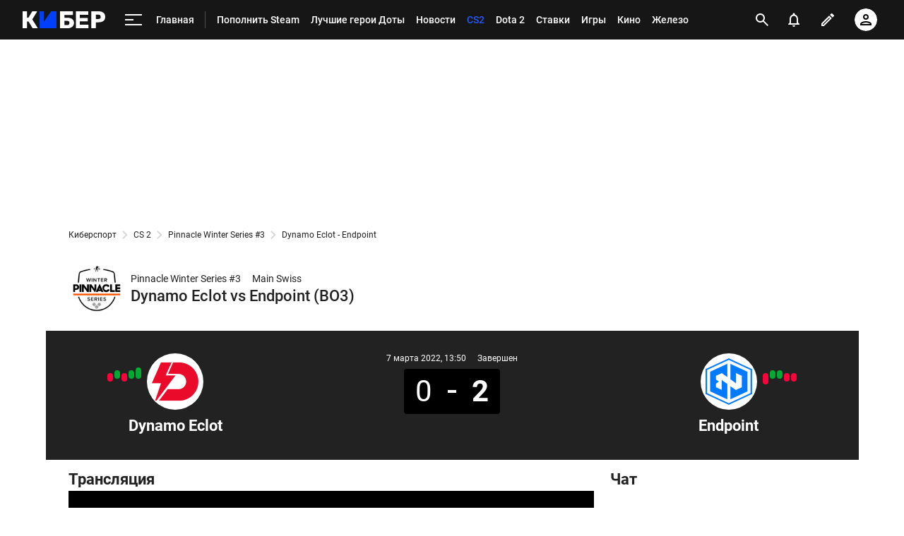

--- FILE ---
content_type: text/html; charset=utf-8
request_url: https://www.google.com/recaptcha/api2/anchor?ar=1&k=6LfctWkUAAAAAA0IBo4Q7wlWetU0jcVC7v5BXbFT&co=aHR0cHM6Ly9tLmN5YmVyLnNwb3J0cy5ydTo0NDM.&hl=en&v=PoyoqOPhxBO7pBk68S4YbpHZ&size=invisible&badge=inline&anchor-ms=20000&execute-ms=30000&cb=31lh97l5apf1
body_size: 49517
content:
<!DOCTYPE HTML><html dir="ltr" lang="en"><head><meta http-equiv="Content-Type" content="text/html; charset=UTF-8">
<meta http-equiv="X-UA-Compatible" content="IE=edge">
<title>reCAPTCHA</title>
<style type="text/css">
/* cyrillic-ext */
@font-face {
  font-family: 'Roboto';
  font-style: normal;
  font-weight: 400;
  font-stretch: 100%;
  src: url(//fonts.gstatic.com/s/roboto/v48/KFO7CnqEu92Fr1ME7kSn66aGLdTylUAMa3GUBHMdazTgWw.woff2) format('woff2');
  unicode-range: U+0460-052F, U+1C80-1C8A, U+20B4, U+2DE0-2DFF, U+A640-A69F, U+FE2E-FE2F;
}
/* cyrillic */
@font-face {
  font-family: 'Roboto';
  font-style: normal;
  font-weight: 400;
  font-stretch: 100%;
  src: url(//fonts.gstatic.com/s/roboto/v48/KFO7CnqEu92Fr1ME7kSn66aGLdTylUAMa3iUBHMdazTgWw.woff2) format('woff2');
  unicode-range: U+0301, U+0400-045F, U+0490-0491, U+04B0-04B1, U+2116;
}
/* greek-ext */
@font-face {
  font-family: 'Roboto';
  font-style: normal;
  font-weight: 400;
  font-stretch: 100%;
  src: url(//fonts.gstatic.com/s/roboto/v48/KFO7CnqEu92Fr1ME7kSn66aGLdTylUAMa3CUBHMdazTgWw.woff2) format('woff2');
  unicode-range: U+1F00-1FFF;
}
/* greek */
@font-face {
  font-family: 'Roboto';
  font-style: normal;
  font-weight: 400;
  font-stretch: 100%;
  src: url(//fonts.gstatic.com/s/roboto/v48/KFO7CnqEu92Fr1ME7kSn66aGLdTylUAMa3-UBHMdazTgWw.woff2) format('woff2');
  unicode-range: U+0370-0377, U+037A-037F, U+0384-038A, U+038C, U+038E-03A1, U+03A3-03FF;
}
/* math */
@font-face {
  font-family: 'Roboto';
  font-style: normal;
  font-weight: 400;
  font-stretch: 100%;
  src: url(//fonts.gstatic.com/s/roboto/v48/KFO7CnqEu92Fr1ME7kSn66aGLdTylUAMawCUBHMdazTgWw.woff2) format('woff2');
  unicode-range: U+0302-0303, U+0305, U+0307-0308, U+0310, U+0312, U+0315, U+031A, U+0326-0327, U+032C, U+032F-0330, U+0332-0333, U+0338, U+033A, U+0346, U+034D, U+0391-03A1, U+03A3-03A9, U+03B1-03C9, U+03D1, U+03D5-03D6, U+03F0-03F1, U+03F4-03F5, U+2016-2017, U+2034-2038, U+203C, U+2040, U+2043, U+2047, U+2050, U+2057, U+205F, U+2070-2071, U+2074-208E, U+2090-209C, U+20D0-20DC, U+20E1, U+20E5-20EF, U+2100-2112, U+2114-2115, U+2117-2121, U+2123-214F, U+2190, U+2192, U+2194-21AE, U+21B0-21E5, U+21F1-21F2, U+21F4-2211, U+2213-2214, U+2216-22FF, U+2308-230B, U+2310, U+2319, U+231C-2321, U+2336-237A, U+237C, U+2395, U+239B-23B7, U+23D0, U+23DC-23E1, U+2474-2475, U+25AF, U+25B3, U+25B7, U+25BD, U+25C1, U+25CA, U+25CC, U+25FB, U+266D-266F, U+27C0-27FF, U+2900-2AFF, U+2B0E-2B11, U+2B30-2B4C, U+2BFE, U+3030, U+FF5B, U+FF5D, U+1D400-1D7FF, U+1EE00-1EEFF;
}
/* symbols */
@font-face {
  font-family: 'Roboto';
  font-style: normal;
  font-weight: 400;
  font-stretch: 100%;
  src: url(//fonts.gstatic.com/s/roboto/v48/KFO7CnqEu92Fr1ME7kSn66aGLdTylUAMaxKUBHMdazTgWw.woff2) format('woff2');
  unicode-range: U+0001-000C, U+000E-001F, U+007F-009F, U+20DD-20E0, U+20E2-20E4, U+2150-218F, U+2190, U+2192, U+2194-2199, U+21AF, U+21E6-21F0, U+21F3, U+2218-2219, U+2299, U+22C4-22C6, U+2300-243F, U+2440-244A, U+2460-24FF, U+25A0-27BF, U+2800-28FF, U+2921-2922, U+2981, U+29BF, U+29EB, U+2B00-2BFF, U+4DC0-4DFF, U+FFF9-FFFB, U+10140-1018E, U+10190-1019C, U+101A0, U+101D0-101FD, U+102E0-102FB, U+10E60-10E7E, U+1D2C0-1D2D3, U+1D2E0-1D37F, U+1F000-1F0FF, U+1F100-1F1AD, U+1F1E6-1F1FF, U+1F30D-1F30F, U+1F315, U+1F31C, U+1F31E, U+1F320-1F32C, U+1F336, U+1F378, U+1F37D, U+1F382, U+1F393-1F39F, U+1F3A7-1F3A8, U+1F3AC-1F3AF, U+1F3C2, U+1F3C4-1F3C6, U+1F3CA-1F3CE, U+1F3D4-1F3E0, U+1F3ED, U+1F3F1-1F3F3, U+1F3F5-1F3F7, U+1F408, U+1F415, U+1F41F, U+1F426, U+1F43F, U+1F441-1F442, U+1F444, U+1F446-1F449, U+1F44C-1F44E, U+1F453, U+1F46A, U+1F47D, U+1F4A3, U+1F4B0, U+1F4B3, U+1F4B9, U+1F4BB, U+1F4BF, U+1F4C8-1F4CB, U+1F4D6, U+1F4DA, U+1F4DF, U+1F4E3-1F4E6, U+1F4EA-1F4ED, U+1F4F7, U+1F4F9-1F4FB, U+1F4FD-1F4FE, U+1F503, U+1F507-1F50B, U+1F50D, U+1F512-1F513, U+1F53E-1F54A, U+1F54F-1F5FA, U+1F610, U+1F650-1F67F, U+1F687, U+1F68D, U+1F691, U+1F694, U+1F698, U+1F6AD, U+1F6B2, U+1F6B9-1F6BA, U+1F6BC, U+1F6C6-1F6CF, U+1F6D3-1F6D7, U+1F6E0-1F6EA, U+1F6F0-1F6F3, U+1F6F7-1F6FC, U+1F700-1F7FF, U+1F800-1F80B, U+1F810-1F847, U+1F850-1F859, U+1F860-1F887, U+1F890-1F8AD, U+1F8B0-1F8BB, U+1F8C0-1F8C1, U+1F900-1F90B, U+1F93B, U+1F946, U+1F984, U+1F996, U+1F9E9, U+1FA00-1FA6F, U+1FA70-1FA7C, U+1FA80-1FA89, U+1FA8F-1FAC6, U+1FACE-1FADC, U+1FADF-1FAE9, U+1FAF0-1FAF8, U+1FB00-1FBFF;
}
/* vietnamese */
@font-face {
  font-family: 'Roboto';
  font-style: normal;
  font-weight: 400;
  font-stretch: 100%;
  src: url(//fonts.gstatic.com/s/roboto/v48/KFO7CnqEu92Fr1ME7kSn66aGLdTylUAMa3OUBHMdazTgWw.woff2) format('woff2');
  unicode-range: U+0102-0103, U+0110-0111, U+0128-0129, U+0168-0169, U+01A0-01A1, U+01AF-01B0, U+0300-0301, U+0303-0304, U+0308-0309, U+0323, U+0329, U+1EA0-1EF9, U+20AB;
}
/* latin-ext */
@font-face {
  font-family: 'Roboto';
  font-style: normal;
  font-weight: 400;
  font-stretch: 100%;
  src: url(//fonts.gstatic.com/s/roboto/v48/KFO7CnqEu92Fr1ME7kSn66aGLdTylUAMa3KUBHMdazTgWw.woff2) format('woff2');
  unicode-range: U+0100-02BA, U+02BD-02C5, U+02C7-02CC, U+02CE-02D7, U+02DD-02FF, U+0304, U+0308, U+0329, U+1D00-1DBF, U+1E00-1E9F, U+1EF2-1EFF, U+2020, U+20A0-20AB, U+20AD-20C0, U+2113, U+2C60-2C7F, U+A720-A7FF;
}
/* latin */
@font-face {
  font-family: 'Roboto';
  font-style: normal;
  font-weight: 400;
  font-stretch: 100%;
  src: url(//fonts.gstatic.com/s/roboto/v48/KFO7CnqEu92Fr1ME7kSn66aGLdTylUAMa3yUBHMdazQ.woff2) format('woff2');
  unicode-range: U+0000-00FF, U+0131, U+0152-0153, U+02BB-02BC, U+02C6, U+02DA, U+02DC, U+0304, U+0308, U+0329, U+2000-206F, U+20AC, U+2122, U+2191, U+2193, U+2212, U+2215, U+FEFF, U+FFFD;
}
/* cyrillic-ext */
@font-face {
  font-family: 'Roboto';
  font-style: normal;
  font-weight: 500;
  font-stretch: 100%;
  src: url(//fonts.gstatic.com/s/roboto/v48/KFO7CnqEu92Fr1ME7kSn66aGLdTylUAMa3GUBHMdazTgWw.woff2) format('woff2');
  unicode-range: U+0460-052F, U+1C80-1C8A, U+20B4, U+2DE0-2DFF, U+A640-A69F, U+FE2E-FE2F;
}
/* cyrillic */
@font-face {
  font-family: 'Roboto';
  font-style: normal;
  font-weight: 500;
  font-stretch: 100%;
  src: url(//fonts.gstatic.com/s/roboto/v48/KFO7CnqEu92Fr1ME7kSn66aGLdTylUAMa3iUBHMdazTgWw.woff2) format('woff2');
  unicode-range: U+0301, U+0400-045F, U+0490-0491, U+04B0-04B1, U+2116;
}
/* greek-ext */
@font-face {
  font-family: 'Roboto';
  font-style: normal;
  font-weight: 500;
  font-stretch: 100%;
  src: url(//fonts.gstatic.com/s/roboto/v48/KFO7CnqEu92Fr1ME7kSn66aGLdTylUAMa3CUBHMdazTgWw.woff2) format('woff2');
  unicode-range: U+1F00-1FFF;
}
/* greek */
@font-face {
  font-family: 'Roboto';
  font-style: normal;
  font-weight: 500;
  font-stretch: 100%;
  src: url(//fonts.gstatic.com/s/roboto/v48/KFO7CnqEu92Fr1ME7kSn66aGLdTylUAMa3-UBHMdazTgWw.woff2) format('woff2');
  unicode-range: U+0370-0377, U+037A-037F, U+0384-038A, U+038C, U+038E-03A1, U+03A3-03FF;
}
/* math */
@font-face {
  font-family: 'Roboto';
  font-style: normal;
  font-weight: 500;
  font-stretch: 100%;
  src: url(//fonts.gstatic.com/s/roboto/v48/KFO7CnqEu92Fr1ME7kSn66aGLdTylUAMawCUBHMdazTgWw.woff2) format('woff2');
  unicode-range: U+0302-0303, U+0305, U+0307-0308, U+0310, U+0312, U+0315, U+031A, U+0326-0327, U+032C, U+032F-0330, U+0332-0333, U+0338, U+033A, U+0346, U+034D, U+0391-03A1, U+03A3-03A9, U+03B1-03C9, U+03D1, U+03D5-03D6, U+03F0-03F1, U+03F4-03F5, U+2016-2017, U+2034-2038, U+203C, U+2040, U+2043, U+2047, U+2050, U+2057, U+205F, U+2070-2071, U+2074-208E, U+2090-209C, U+20D0-20DC, U+20E1, U+20E5-20EF, U+2100-2112, U+2114-2115, U+2117-2121, U+2123-214F, U+2190, U+2192, U+2194-21AE, U+21B0-21E5, U+21F1-21F2, U+21F4-2211, U+2213-2214, U+2216-22FF, U+2308-230B, U+2310, U+2319, U+231C-2321, U+2336-237A, U+237C, U+2395, U+239B-23B7, U+23D0, U+23DC-23E1, U+2474-2475, U+25AF, U+25B3, U+25B7, U+25BD, U+25C1, U+25CA, U+25CC, U+25FB, U+266D-266F, U+27C0-27FF, U+2900-2AFF, U+2B0E-2B11, U+2B30-2B4C, U+2BFE, U+3030, U+FF5B, U+FF5D, U+1D400-1D7FF, U+1EE00-1EEFF;
}
/* symbols */
@font-face {
  font-family: 'Roboto';
  font-style: normal;
  font-weight: 500;
  font-stretch: 100%;
  src: url(//fonts.gstatic.com/s/roboto/v48/KFO7CnqEu92Fr1ME7kSn66aGLdTylUAMaxKUBHMdazTgWw.woff2) format('woff2');
  unicode-range: U+0001-000C, U+000E-001F, U+007F-009F, U+20DD-20E0, U+20E2-20E4, U+2150-218F, U+2190, U+2192, U+2194-2199, U+21AF, U+21E6-21F0, U+21F3, U+2218-2219, U+2299, U+22C4-22C6, U+2300-243F, U+2440-244A, U+2460-24FF, U+25A0-27BF, U+2800-28FF, U+2921-2922, U+2981, U+29BF, U+29EB, U+2B00-2BFF, U+4DC0-4DFF, U+FFF9-FFFB, U+10140-1018E, U+10190-1019C, U+101A0, U+101D0-101FD, U+102E0-102FB, U+10E60-10E7E, U+1D2C0-1D2D3, U+1D2E0-1D37F, U+1F000-1F0FF, U+1F100-1F1AD, U+1F1E6-1F1FF, U+1F30D-1F30F, U+1F315, U+1F31C, U+1F31E, U+1F320-1F32C, U+1F336, U+1F378, U+1F37D, U+1F382, U+1F393-1F39F, U+1F3A7-1F3A8, U+1F3AC-1F3AF, U+1F3C2, U+1F3C4-1F3C6, U+1F3CA-1F3CE, U+1F3D4-1F3E0, U+1F3ED, U+1F3F1-1F3F3, U+1F3F5-1F3F7, U+1F408, U+1F415, U+1F41F, U+1F426, U+1F43F, U+1F441-1F442, U+1F444, U+1F446-1F449, U+1F44C-1F44E, U+1F453, U+1F46A, U+1F47D, U+1F4A3, U+1F4B0, U+1F4B3, U+1F4B9, U+1F4BB, U+1F4BF, U+1F4C8-1F4CB, U+1F4D6, U+1F4DA, U+1F4DF, U+1F4E3-1F4E6, U+1F4EA-1F4ED, U+1F4F7, U+1F4F9-1F4FB, U+1F4FD-1F4FE, U+1F503, U+1F507-1F50B, U+1F50D, U+1F512-1F513, U+1F53E-1F54A, U+1F54F-1F5FA, U+1F610, U+1F650-1F67F, U+1F687, U+1F68D, U+1F691, U+1F694, U+1F698, U+1F6AD, U+1F6B2, U+1F6B9-1F6BA, U+1F6BC, U+1F6C6-1F6CF, U+1F6D3-1F6D7, U+1F6E0-1F6EA, U+1F6F0-1F6F3, U+1F6F7-1F6FC, U+1F700-1F7FF, U+1F800-1F80B, U+1F810-1F847, U+1F850-1F859, U+1F860-1F887, U+1F890-1F8AD, U+1F8B0-1F8BB, U+1F8C0-1F8C1, U+1F900-1F90B, U+1F93B, U+1F946, U+1F984, U+1F996, U+1F9E9, U+1FA00-1FA6F, U+1FA70-1FA7C, U+1FA80-1FA89, U+1FA8F-1FAC6, U+1FACE-1FADC, U+1FADF-1FAE9, U+1FAF0-1FAF8, U+1FB00-1FBFF;
}
/* vietnamese */
@font-face {
  font-family: 'Roboto';
  font-style: normal;
  font-weight: 500;
  font-stretch: 100%;
  src: url(//fonts.gstatic.com/s/roboto/v48/KFO7CnqEu92Fr1ME7kSn66aGLdTylUAMa3OUBHMdazTgWw.woff2) format('woff2');
  unicode-range: U+0102-0103, U+0110-0111, U+0128-0129, U+0168-0169, U+01A0-01A1, U+01AF-01B0, U+0300-0301, U+0303-0304, U+0308-0309, U+0323, U+0329, U+1EA0-1EF9, U+20AB;
}
/* latin-ext */
@font-face {
  font-family: 'Roboto';
  font-style: normal;
  font-weight: 500;
  font-stretch: 100%;
  src: url(//fonts.gstatic.com/s/roboto/v48/KFO7CnqEu92Fr1ME7kSn66aGLdTylUAMa3KUBHMdazTgWw.woff2) format('woff2');
  unicode-range: U+0100-02BA, U+02BD-02C5, U+02C7-02CC, U+02CE-02D7, U+02DD-02FF, U+0304, U+0308, U+0329, U+1D00-1DBF, U+1E00-1E9F, U+1EF2-1EFF, U+2020, U+20A0-20AB, U+20AD-20C0, U+2113, U+2C60-2C7F, U+A720-A7FF;
}
/* latin */
@font-face {
  font-family: 'Roboto';
  font-style: normal;
  font-weight: 500;
  font-stretch: 100%;
  src: url(//fonts.gstatic.com/s/roboto/v48/KFO7CnqEu92Fr1ME7kSn66aGLdTylUAMa3yUBHMdazQ.woff2) format('woff2');
  unicode-range: U+0000-00FF, U+0131, U+0152-0153, U+02BB-02BC, U+02C6, U+02DA, U+02DC, U+0304, U+0308, U+0329, U+2000-206F, U+20AC, U+2122, U+2191, U+2193, U+2212, U+2215, U+FEFF, U+FFFD;
}
/* cyrillic-ext */
@font-face {
  font-family: 'Roboto';
  font-style: normal;
  font-weight: 900;
  font-stretch: 100%;
  src: url(//fonts.gstatic.com/s/roboto/v48/KFO7CnqEu92Fr1ME7kSn66aGLdTylUAMa3GUBHMdazTgWw.woff2) format('woff2');
  unicode-range: U+0460-052F, U+1C80-1C8A, U+20B4, U+2DE0-2DFF, U+A640-A69F, U+FE2E-FE2F;
}
/* cyrillic */
@font-face {
  font-family: 'Roboto';
  font-style: normal;
  font-weight: 900;
  font-stretch: 100%;
  src: url(//fonts.gstatic.com/s/roboto/v48/KFO7CnqEu92Fr1ME7kSn66aGLdTylUAMa3iUBHMdazTgWw.woff2) format('woff2');
  unicode-range: U+0301, U+0400-045F, U+0490-0491, U+04B0-04B1, U+2116;
}
/* greek-ext */
@font-face {
  font-family: 'Roboto';
  font-style: normal;
  font-weight: 900;
  font-stretch: 100%;
  src: url(//fonts.gstatic.com/s/roboto/v48/KFO7CnqEu92Fr1ME7kSn66aGLdTylUAMa3CUBHMdazTgWw.woff2) format('woff2');
  unicode-range: U+1F00-1FFF;
}
/* greek */
@font-face {
  font-family: 'Roboto';
  font-style: normal;
  font-weight: 900;
  font-stretch: 100%;
  src: url(//fonts.gstatic.com/s/roboto/v48/KFO7CnqEu92Fr1ME7kSn66aGLdTylUAMa3-UBHMdazTgWw.woff2) format('woff2');
  unicode-range: U+0370-0377, U+037A-037F, U+0384-038A, U+038C, U+038E-03A1, U+03A3-03FF;
}
/* math */
@font-face {
  font-family: 'Roboto';
  font-style: normal;
  font-weight: 900;
  font-stretch: 100%;
  src: url(//fonts.gstatic.com/s/roboto/v48/KFO7CnqEu92Fr1ME7kSn66aGLdTylUAMawCUBHMdazTgWw.woff2) format('woff2');
  unicode-range: U+0302-0303, U+0305, U+0307-0308, U+0310, U+0312, U+0315, U+031A, U+0326-0327, U+032C, U+032F-0330, U+0332-0333, U+0338, U+033A, U+0346, U+034D, U+0391-03A1, U+03A3-03A9, U+03B1-03C9, U+03D1, U+03D5-03D6, U+03F0-03F1, U+03F4-03F5, U+2016-2017, U+2034-2038, U+203C, U+2040, U+2043, U+2047, U+2050, U+2057, U+205F, U+2070-2071, U+2074-208E, U+2090-209C, U+20D0-20DC, U+20E1, U+20E5-20EF, U+2100-2112, U+2114-2115, U+2117-2121, U+2123-214F, U+2190, U+2192, U+2194-21AE, U+21B0-21E5, U+21F1-21F2, U+21F4-2211, U+2213-2214, U+2216-22FF, U+2308-230B, U+2310, U+2319, U+231C-2321, U+2336-237A, U+237C, U+2395, U+239B-23B7, U+23D0, U+23DC-23E1, U+2474-2475, U+25AF, U+25B3, U+25B7, U+25BD, U+25C1, U+25CA, U+25CC, U+25FB, U+266D-266F, U+27C0-27FF, U+2900-2AFF, U+2B0E-2B11, U+2B30-2B4C, U+2BFE, U+3030, U+FF5B, U+FF5D, U+1D400-1D7FF, U+1EE00-1EEFF;
}
/* symbols */
@font-face {
  font-family: 'Roboto';
  font-style: normal;
  font-weight: 900;
  font-stretch: 100%;
  src: url(//fonts.gstatic.com/s/roboto/v48/KFO7CnqEu92Fr1ME7kSn66aGLdTylUAMaxKUBHMdazTgWw.woff2) format('woff2');
  unicode-range: U+0001-000C, U+000E-001F, U+007F-009F, U+20DD-20E0, U+20E2-20E4, U+2150-218F, U+2190, U+2192, U+2194-2199, U+21AF, U+21E6-21F0, U+21F3, U+2218-2219, U+2299, U+22C4-22C6, U+2300-243F, U+2440-244A, U+2460-24FF, U+25A0-27BF, U+2800-28FF, U+2921-2922, U+2981, U+29BF, U+29EB, U+2B00-2BFF, U+4DC0-4DFF, U+FFF9-FFFB, U+10140-1018E, U+10190-1019C, U+101A0, U+101D0-101FD, U+102E0-102FB, U+10E60-10E7E, U+1D2C0-1D2D3, U+1D2E0-1D37F, U+1F000-1F0FF, U+1F100-1F1AD, U+1F1E6-1F1FF, U+1F30D-1F30F, U+1F315, U+1F31C, U+1F31E, U+1F320-1F32C, U+1F336, U+1F378, U+1F37D, U+1F382, U+1F393-1F39F, U+1F3A7-1F3A8, U+1F3AC-1F3AF, U+1F3C2, U+1F3C4-1F3C6, U+1F3CA-1F3CE, U+1F3D4-1F3E0, U+1F3ED, U+1F3F1-1F3F3, U+1F3F5-1F3F7, U+1F408, U+1F415, U+1F41F, U+1F426, U+1F43F, U+1F441-1F442, U+1F444, U+1F446-1F449, U+1F44C-1F44E, U+1F453, U+1F46A, U+1F47D, U+1F4A3, U+1F4B0, U+1F4B3, U+1F4B9, U+1F4BB, U+1F4BF, U+1F4C8-1F4CB, U+1F4D6, U+1F4DA, U+1F4DF, U+1F4E3-1F4E6, U+1F4EA-1F4ED, U+1F4F7, U+1F4F9-1F4FB, U+1F4FD-1F4FE, U+1F503, U+1F507-1F50B, U+1F50D, U+1F512-1F513, U+1F53E-1F54A, U+1F54F-1F5FA, U+1F610, U+1F650-1F67F, U+1F687, U+1F68D, U+1F691, U+1F694, U+1F698, U+1F6AD, U+1F6B2, U+1F6B9-1F6BA, U+1F6BC, U+1F6C6-1F6CF, U+1F6D3-1F6D7, U+1F6E0-1F6EA, U+1F6F0-1F6F3, U+1F6F7-1F6FC, U+1F700-1F7FF, U+1F800-1F80B, U+1F810-1F847, U+1F850-1F859, U+1F860-1F887, U+1F890-1F8AD, U+1F8B0-1F8BB, U+1F8C0-1F8C1, U+1F900-1F90B, U+1F93B, U+1F946, U+1F984, U+1F996, U+1F9E9, U+1FA00-1FA6F, U+1FA70-1FA7C, U+1FA80-1FA89, U+1FA8F-1FAC6, U+1FACE-1FADC, U+1FADF-1FAE9, U+1FAF0-1FAF8, U+1FB00-1FBFF;
}
/* vietnamese */
@font-face {
  font-family: 'Roboto';
  font-style: normal;
  font-weight: 900;
  font-stretch: 100%;
  src: url(//fonts.gstatic.com/s/roboto/v48/KFO7CnqEu92Fr1ME7kSn66aGLdTylUAMa3OUBHMdazTgWw.woff2) format('woff2');
  unicode-range: U+0102-0103, U+0110-0111, U+0128-0129, U+0168-0169, U+01A0-01A1, U+01AF-01B0, U+0300-0301, U+0303-0304, U+0308-0309, U+0323, U+0329, U+1EA0-1EF9, U+20AB;
}
/* latin-ext */
@font-face {
  font-family: 'Roboto';
  font-style: normal;
  font-weight: 900;
  font-stretch: 100%;
  src: url(//fonts.gstatic.com/s/roboto/v48/KFO7CnqEu92Fr1ME7kSn66aGLdTylUAMa3KUBHMdazTgWw.woff2) format('woff2');
  unicode-range: U+0100-02BA, U+02BD-02C5, U+02C7-02CC, U+02CE-02D7, U+02DD-02FF, U+0304, U+0308, U+0329, U+1D00-1DBF, U+1E00-1E9F, U+1EF2-1EFF, U+2020, U+20A0-20AB, U+20AD-20C0, U+2113, U+2C60-2C7F, U+A720-A7FF;
}
/* latin */
@font-face {
  font-family: 'Roboto';
  font-style: normal;
  font-weight: 900;
  font-stretch: 100%;
  src: url(//fonts.gstatic.com/s/roboto/v48/KFO7CnqEu92Fr1ME7kSn66aGLdTylUAMa3yUBHMdazQ.woff2) format('woff2');
  unicode-range: U+0000-00FF, U+0131, U+0152-0153, U+02BB-02BC, U+02C6, U+02DA, U+02DC, U+0304, U+0308, U+0329, U+2000-206F, U+20AC, U+2122, U+2191, U+2193, U+2212, U+2215, U+FEFF, U+FFFD;
}

</style>
<link rel="stylesheet" type="text/css" href="https://www.gstatic.com/recaptcha/releases/PoyoqOPhxBO7pBk68S4YbpHZ/styles__ltr.css">
<script nonce="In1nZmprpPZ0ZS4qfziFow" type="text/javascript">window['__recaptcha_api'] = 'https://www.google.com/recaptcha/api2/';</script>
<script type="text/javascript" src="https://www.gstatic.com/recaptcha/releases/PoyoqOPhxBO7pBk68S4YbpHZ/recaptcha__en.js" nonce="In1nZmprpPZ0ZS4qfziFow">
      
    </script></head>
<body><div id="rc-anchor-alert" class="rc-anchor-alert"></div>
<input type="hidden" id="recaptcha-token" value="[base64]">
<script type="text/javascript" nonce="In1nZmprpPZ0ZS4qfziFow">
      recaptcha.anchor.Main.init("[\x22ainput\x22,[\x22bgdata\x22,\x22\x22,\[base64]/[base64]/[base64]/[base64]/[base64]/UltsKytdPUU6KEU8MjA0OD9SW2wrK109RT4+NnwxOTI6KChFJjY0NTEyKT09NTUyOTYmJk0rMTxjLmxlbmd0aCYmKGMuY2hhckNvZGVBdChNKzEpJjY0NTEyKT09NTYzMjA/[base64]/[base64]/[base64]/[base64]/[base64]/[base64]/[base64]\x22,\[base64]\\u003d\x22,\[base64]/[base64]/Di0sKw4pLCxgrUClCwrFhw43CrwLDsy3Cp0t3w4AmwpA3w5NFX8KoC1fDlkjDmcKywo5HJXNowq/CiSY1VcOjYMK6KMO9Ll4iIsKyOT9owpY3wqNIVcKGwrfCvsKMWcOxw5/Dqnp6DVHCgXjDj8KhckHDksOKRgVaEMOywosSAFjDllDCqSbDh8KODGPCoMOrwqc7Ajk3EFbDmyjCicOxKBlXw7hrIDfDrcK3w7JDw5sHVcKbw5s8wrjCh8Omw70QLVBeVQrDlsKCOQ3ChMKfw4/CusKXw6ENPMOYUVhCfjjDjcOLwrtNI2PCsMKewrBAaC5gwo8+LG7DpwHCiGMBw4rDh33CoMKcP8Kgw409w6scRjA7QzV3w6PDsA1Bw4bCqBzCnxtfWzvCo8OGcU7CtMOTWMOzwpE3wpnCkU5zwoASw4lIw6HCpsOlX3/Ch8KHw4vDhDvDo8OHw4vDgMKMZMKRw7fDjyopOsOyw6xjFkMlwprDiwrDuTcJL0DClBnCjXJAPsO0JwEywrYVw6tdwr/CuwfDmivClcOcaE90d8O/[base64]/w5JIVmzCkl/DiypJbxLCiSfCocK3MQ/DvmdUw43Cm8Ogw5TCtFNMw4h3InfCnCV9w5jDpcOYAcObSAsfAWvCniPCmcOJwqvDv8OZwoLDmsOnwo0lw7XChMOVdCUWwo5lwq7Cv13DpsObwpZaQMOBwrYdI8KPw48Nw4MKJnDDjcKvOcOAS8ODwonDnsO8woBaLFUbw6rDjUphFH/CrcORFylqwrzCmMK2wocaS8OPbEN9IcK3DsOQwozCosKUKMKrwq/[base64]/DMO2bQ/CqkvCjMOcb3VgAcKnNsK5Lzo2WcOjD8OXd8KPJ8OHVgsZCHY0RMOSCQ0RfWXDi0hpw6R/VgJhRMOyXlPCgFVew6dQw7tebVlpw5vCh8KDY2BUwoRTw49pwp3Dv2TDuw7CrsOfcCbDiTjClsOgAMO/w4dMUsO2GjfDpsODw6/DvkfCqSfCrWotw6DCv0DDqMOVQ8KKS31DHHLCqMKrwop+wrBMw5FPwpbDmsKyacOoWsKQwqg4Uy1dWcOaZHwqwoMnBkIlw5kQwopIagNaKSBVwrfDmiPDh1DDh8Kbwq4iw6nCoRjDmMOFeH/Dt2pnwqfDpBVmb3fDpwhLw6jDlHYQwq/Ck8Obw6XDsyXCoRrCuFZ0TiEcw5bCgykbwq3Cv8OvwqjDp3cYwo0/EzPCtTVqwqnDl8OHChfCvcOFTi/CrTrCnMO4w57CvsKGwpHDk8OtflXCq8KCFgAsDcK6wqTDtS86e1g1cMKzOcKyRG/[base64]/w4YLwoPCt8KGw45mKyTDrMK3QMKzFcKYZcKQOMKfc8KJUgREYwbCq2LCnMO2SjrCp8K4w5bCu8Orw6PCmzjCsT4/[base64]/CvyPDv0wdwpE/Y8KNw6nDl3DDs8OMYMK5VS/Di8ODclpgw6DDi8KraWHCsj0VwonDmXYiDX8lO1h3w6c/UR0bw4TDmhcTKGvDt0fCtcOIwol3w5LDrMOTBcKcwrlNwqDCiTNWwoPDnGfCtwhlw6tNw7VsWcKGRsOaCsKTwrhsw47CggVJw6/DuUdow6Ipw5BFCcORw4AJAsKqB8OUwrV/[base64]/CucOhKDnDjEssw7hkw7rDiH3CrMOlw5/Dm8K4Uh8FUsOWDUM0w67DncObSRsIw4kRwonCg8KPU1YsHsOtwrodPcKaPyYMw7PDhcOZw4JqT8O7PsKdwokfw4gpbcOXw643wpvCuMO/FUnCssKrw7Vlwo08w6zCo8K/CnRFBMOzCMKoFUbDlAfDlsOnwpsHwol8wqHCiVUoTErCocOuwoLDksK5w4PCgQcyBmgQw5MPw4LCu0d9I3LCrF3DucKMwpnDiCzCvcK1VT/CkMO+dT/DqMKkw4EPacO5w4jCsHXDnsOENMKOWsOXwrbDjkrCi8KDQMOMw6rDhQlKwpFScsOZw4jDlEcnwoUFwqfCh3fDjyMQw5vCvkTDkSYuCsKofjHDuXd1GcKlCGsULcKsNcODaCfCjQ/DicOmS2xgw7Qewp0KAsKxw6nCicOeFXfDn8KIw5pdw5V2w518VE3CjsO6wq4FwpvCsyTCpxjCjsO/[base64]/CscO8w6JCw7TDsMKLVsO3TiNRwox1PnBew4wpwrrCjFnDsC3CncOAwpHDvcKcbjXDgsKAYW5Lw6HChBkMwqVjaAZow7PDtMOJw4HDuMK/d8K+wrHCgMOBQ8ODccOjGMONwpYRVMOpHMKuDMKgDU3DrkXCpWrDo8OlZjnDu8K3aw3CqMOgLsORYcKiNsOCwoXDqg3DrsONwqM0GsO9csOHRhxRTsOnw5jDqcKDw7IbwqXDlRnCn8KXZRPCgsKhYVs6wpPDgMKmwrsKwoHCnzLChMKBw4puwqDCm8KnH8Kaw70/XQQlMmnDnMKBCsKKwqzCnEXDmsKGwo/CtcK+wqrDpSc+cSbDilXCnns4WTp7wpNwZsOCDApcw5HCqUrDj13DlMOkNcK4wp1jfcOxwo7Do1bCoQZdw4bCo8KiJXgTwqnChH1AQcKII3DDucOZM8KQwqUEwq8owpgGwoTDjgTCnMK3w4A2w4/[base64]/ClsOLwrBvRzXDjMOTDV3CgmZbw7LDpMKiwrrClsOvQj0hFANybGE8NwvDuMOQFlcfwqnDhFbDssOOOSNOw6okwoYAwrPChMKmw6JzfHF7AcO/RyUlw5IeTsKqIxfChsOfw5tNwr7DvsOuaMKiwq3CgmTCl0tawqHDkcOVw6HDjlzDi8O8wobCk8O1TcOnI8K1ZcOcw4rDrMOfMcKxw5vCvcO0woUiRjjDql3Dv0Vkw6dpCcKWwoV7LMK0w4QjccKVNsOpwqoKw4prQRPCjMKZGRHDqgfDokLCpcKQccO/wrAJw7zCmigTYSEBw65twpMMUsKNb0/DpzpjYGzDsMK8wotbRMKGQsKgwpsnbMOnw7NkO1Ecw5jDucK5P0HDusOvwoPDnMKYCjARw4I8CCVeKCvDmSVBdlxmwqzDrQwfRXheZ8OxwqDCtcKpwp/Do1xbLSfChMKKFMOFOcKYw4bDuDIyw5A3T3XCn3A/[base64]/Cowwxw7Uzw5PDgTJNwrYDNCzCt8KNwprCplLDosO8wrMab8K2dsKRQxYhwoTDiTXCs8KtdQZGeBs3ez7CoVg7B3g+w7wfdRcLO8Kgwqs2w4jCuMOow5/DlMO8KA4Zwo7ClMOzA2QGwonCgBgWL8K+HXt9Qz/DtsOJw63ClsORU8OxPkI6wpNEeTLCucOAfUjCh8O8PMKOf23CkMKxHgAAPsO9VmfCvsOUSMK6worCqn9YwrjCpGQDeMOFOMK7HAUPwovCiG17w4ZdS0gzLH4WPcKkV2kcw504w6zCriUSTAbCmzDCrsO/f1Yqw59zwpR/MMOpNFV8w5HDjcKZw6Erw57DuX/DosOOPBo9TCsTw5Y1X8K5w6fDtDMxw7rCgxhaZ3nDsMOVw6/Cr8OTwp1NwqfDqg9AwrXCocOvEsKHwqYowobChA/Dh8OOfA9hG8KtwrUoVUs9w44df2YBHsOsLcKyw5zDl8OrV087ITlqP8OPw6sdwp1eMGjDjRJywprDsTUJwrkAw7LCiRscT3rChMOtw7R0KcKywrLDi3fDlsObwqTDoMOxYMO4w6/CoGQcwqZIdsKpw6rDmcOvOWcOw6/DqmHCv8OdORTDtsO5woLCl8Obw63DtUXDg8KGw53Dm1wbGFI/fQ9uFMKPP1ACRRhiDCzDozTDpmZMw4vChSViJMK4w7BHwqPDrT3DuBLDq8KBwrd4N2MtVcOKaEjCncOfLDPDhsOHw79xwrUmMMKtw5ZAccO6aQ5VXcOJwofDkB96w6nCpwfDukvCk3fDm8O/wqlAw5HCsFrDnXcbw40Fw5/Dr8OOwoRTWGrDisOZfT9aXWZSwrNtHEzCuMOseMKmBHl9wrpRwqcoGcKzUcOZw7vDoMKBw7/DjAsOcsK8EVrCikRPTAA5wq05SVQtTcKJFmRGbWFAeEN5SQMoCMO7BgN+wqzDoQnDi8K5w7cXw43Duh3Dlk1yesOMw4TCmV87NsK+NHLCtsOuwp4vw77CoV0xwqTCqcOUw4fDu8O9HsKUwoXDq11IN8OswoouwrgIwqF9J2IWOkYjGsKlwq/[base64]/Ds3rDtnY5KXNMGSwlwrfDoh3Dh0nDr8KgJ27DlVrCqU3Dlk7ClsKKwphQwpxEYhskwqnDhQw4w5jDq8KEworDpU93w7DDv39zbFgJwr1ZbcKXw67CnXPDpwfDrMOnw4tdwphQU8O2w6jCmyMtw4F4JFpGwqpHDFAzQVxQwr9WUcKCMsKiADElZ8KsTh7CuXnDig/DisKqwqfCjcKAwr4xwqQuMsOQXcKiQCEZwr8PwpZrF03DnMOpcwVOw5bDqzrClyTCrh7CqBLDu8Kaw4lIwrAOwqB/MUTCombDtGrDmMOxV3g8ecOVBWw7TULDt0UfCQjComVAJcOawp4MCBwfTz3DtMKrDUNRwqHDqFXDlMKdw5ooJWHDosO9P0/Dmzk9VcKURH80w4bDnjPDp8Kzw7x5w6EMAcK5c2PCrMKPwoVyAQzDqMKgUyLDh8K8WcOjwpDCrxsJwqzCoVpjw44zMcODPFPCh2DDsQ/Co8KiEsOKw7cAdsOCcMOhL8OBJ8Kua3bCkhtXccKxQsO+CQcowrXCtMOUwqsmXsO9Si/CosKKw5HCo0duYcO1wq1cwrMiw6nCq34fEcKvwqZuEMK6wp0FTR8Sw73DgcOaLMKVwo7DiMOEJMKOOFrDl8OWw4pXwpTDusO7wp3Dt8K7XMOKDwFiw60ZfsOQPcO8RTwrwpsEGgXDu2oVa1Ynw6jCrsK7wr1awo3DlcO/ejfCqjvDv8KTFsOvw53CpWzCj8OWHcOMA8OeHXN0w4IQRcKPLsOeP8KtwqnDuATDisKkw6U2DsOFPUnDnENSwpsLUcOTMiZNacOVwqptY3/Cp07DvyfCr0vCoXBfw6wow6rDhwHCqAsUw74tw5TCny3Dk8OBCGfCulvCv8OjwprDh8ONCl/DssO6w4YBw4LCuMKXw5fDsGd6HSpfw41Ew7IANSHCsiscw6zCgMORHw0GAMOGw7vChVMPwpd7cMOAwpIrZnrDqHXDgMOWVcKGTVYvK8OUwrg7wqHDhjVELVYjLBhpwpHDoXUYw5U4wqpeFl/[base64]/ClFvDqcKawphPOsKlQMKuw6NywrzCuxLDpsKxw77DtsOeVsKEUsOCHRE4wqXCuBnCtg7CnGYkwp5Cw7rCjcKSwq0YFMOKb8ORw4XDiMKQVMKXwrbCuV3DsX/Cog7Ci1dDw5RefsKTw6BlS3VwwrXDsWh6XDDDmHDCrMOyMHV2w5bCp3/DmXdowpFawpPCsMOPwrtkdMK2I8KHe8Otw6c0wonClBwJesKvGsK/[base64]/[base64]/CosKLw5fCuCXDnDzDq8K5wprDgT91woRow6p/wpLDoMOLXShvbg/CtMKiGAjCssK/w4DDikwiw6TCkX3DscKlw7LCuh3Cuw8aKXEIwqnDgm/CpW9CdMOfwq0iFzPDvQhWUcKZw43Cj3hnwrjDrsOPcx3DjknDg8K5EMOrW1/DnMOcIDIDZGwDdHZ6wo3CrQrCrz9Bw6zCmi/CgRhiKMK0wp3DsGnDtEELw7rDo8OfZg7CucOhdsOBOw8pbjXCvh1Hwq1fwrvDqALDrQpywr7DlMKCacKaP8KHw7XDmMKxw4VQBcKJDsKZOUrCgS3DqmNtIQvCrsOVwoMFXkd9w6fCtEA2ewPCmVUYF8OrVk54w7zCozXCp30Jw75qwp1zGT/DuMK1BxMpUjp6w57DohtXwr/Dr8KleQ3Cu8KCw4nDv2bDpkLCqcKlwpTCmsKow4c6cMOVwr/ChWLCkwfCtHPCjSp7w5NJwrLDkTHDrUIjH8KqZcK3wq9kw5VBMjrCnThnwp9SDcK4EBJAwqMBwqdXwqhhw6XCn8Ovwp7Do8OTwoEmw7Quw6/CicKiBw/[base64]/w7lMSQ3CusOKLsOZGsKwTS3CuTDCohzDqDjCscKaHcOhNMKQAQLDiCLDg1fDlMKEwpPChsKlw5ImU8Obw5xPHCvDjnnDhVbClGvCtlYwUnPDt8Ogw7fDp8KdwqPCkUZOaGnDk0VfUcOjw53DtMKPw5/CkS3DuksJVnlVMCxmB2fDi0DCjMKkwrHCiMKlKsKOwrfDvsOoWmLDnmfDjnHDlsOdP8OBwpPCu8K/w6/DocKMAANRwoJ0wp7DmX9VwpLCl8O2w4sTw49Ew4TCpMKpPQXCq1zCr8OnwpF1w6RJYMOcw6jCnVHDm8Oiw5LDp8O+ZjbDu8O7w67DrBbDtcKrC0rCkGkSw43CosOvwrY5BsOew4/Cg3t2w5JVwqDDhMOZO8KZPizCrMO4QFbDi34twqrCqTA/wpBGwphebzLCmXFFw616wpEZwrN7wqFUwoVKJ23Cs1LCgcK+w4XCqMOfwpg4w55TwoB4wofCncOhKDQPw4UCwoEZwobDnQLDqsONQcKLI3DCtl5NTcOkdlFqVMKCwqLDmBvCiQYiw49ywo/Do8KzwowOasOEw6h4w5MAMgYow5NsP3gqw57DkCPDo8OcPMKAFcKkKU0zBzZOwo/ClsO1wpdiRsOiwrM/w54Pw47CksObCgdULVLCt8OJw4PDi2zDq8OTaMKdKMOcRRjDvsKlasKDJcKAWybDhhdhWWDCtcKAG8Kbw6PDkMKWcMOUw4Ygw60fwpzDqz98bS/Dmm3CkhJoEsOmWcKeS8KAD8Kpc8K7wqkGwpvCiArCicKNcMKPw6LCo3XCosOjw5EGf0gSw58ywqLCnCTCrijDi2YGSMOJGcOVw49QX8KQw75lU1fDum9KworDrivCjDt5Sg/[base64]/IzDCnmVTNXgcwp4tRcOMXTp5QcOBw5bCo8KJwqRxGsOhw4DDhgU3woTCvMORwrXDvsK1wplww77Dk3rDowzCp8K6wqfCo8O6wrXDs8OMwpLCs8KVRUYhEsKLw5pswrw7b0vCqGfCs8K4w4nDm8KNHMKRwp3CpcO3Dk83azw0TsKdcsOOwpzDoU/Cklsvw4LClMKVw7jDtCbDt33DsRTCsFjCpHoHw5AHwqURw75qwpLDhRcdw4YUw7/[base64]/DrxASUsKiQsOlEGbDqsOlwqbDsHzDinAuWcOEw53DmMODOzbCicKyHMOcw60mXF/DkygBw4/DsGsFw6Z0woN0worCm8KcwofCnCA/wqLDtQhNOcKfJisUZsO4Q21FwpwCw45nLBPDsHzCiMOGw7Nuw5vDt8Ovw6F2w6Eow7Jyw7/ClcOWd8KmPihcQQjChcOUw6wvwr3DusK9woUATQESVWQqw6ZyC8OBw54oPcOCSAEHw5rClMOVwobDuWVUw7tRw5jDlU3DuRN/d8Ksw5LDt8KqwopdCB/DnBTDlsK4wrBMwqQrw4t0woslwqYceBTCog5bfhkXMcKWSkrDkcOqL3bCr3IlI1ZiwoQgwoXCpjMhwr4VORfCtzJzw4XDoSVmw4fDvGPDpCgpDsOow4zDvFZ1wpTDh2sTw58ZZsKbV8KrMMK/IsOYcMKXC29Xw5Vfw43DoSJ+MRAfw6fCtsKWESVYw67DlkAww6o/w5vCqHDCtQ3CplvDj8OTFMO4w592wrNJw5MhL8OrwpvCoV0aMMOOc2PDlXLDp8OUSjXDmhF6TWZNTcKaLxEcwrwqwqXCtH9Nw6fDt8K7w4jCn3Q7I8KOwqnDucO7wp1iwqANLmEzbiTCiV3Dui3DlibCvMKDOsO8wpHDrA/CgXsNwowyDcKqaHPCtcKZw6TDjcKBMsKtYzVYwoxTwq8Mw5hvwqUhTsKtCQcZAzFmQ8ODGVjCkMK6wrFAw73Dlj54w5xsw78lwqV8bnx5FkkaFcOOWRPCpVLDpcOOQ29/[base64]/CpsKLwrx+QCtqw4MIDcKLXiTCvARRfWBaw69Ie8OTWMKsw6kLwoZ6CMKXVyVLwrZawqzDvcK2REFkw43CgsKHwo/DlcO3MXLDkn4Zw5bDsQRERsKgCkM/MV3ChA/ClB1kw5UvHF9swrZQe8OxTB1Kw6DDpW7DlsK5w4N0wqjCtcOcwrDCkzwEK8KSwrfCgsKDZ8KXWAjDkBbDhErDlMOlbMK2w4sFwrPDoDEawrFnworCo3wjw7DDhmnDl8KLwojDgMKxLMKheTBow4LCvB8FTMOPwpEww6hNw4RKMRcnYMK1w7ZkLyxkwoplw4/[base64]/woLDvsORw5IKwrnCpsKKN8Odwqhzw5zCtcKsw6vCgMKHwprDpGTCoQjDkT1udMKeKsO0JQx3wqECwoZ8wrHDnMKHH3rDiH9YOMK3RB/DpRYiLsOmwqHDncOFwpLCrsKEPlzDpsKiw7wnw4DDjVXCsD8sw6DDkFoSwpLCr8O5csKowpLDmcK8Djc/wozCnng+L8OGwpwPQMOfw6UfQHluJMOJdsK1SWnDojx0woAPw57DusKVwpxcYMOSw7zCoMKdwpTDonbDuHtswqTClcKDw4HDsMOWTMOmwrs2X35tRcKBwr7CkiJaMSjCnMKnXHpPw7PCsVRsw7daWcKfbMKSesOnEjMvHcK8wrTDulxgw6caF8KJwoQ/[base64]/w5PCt2d8w652H8OkOMOlB3gIMTk5wpHCmCNbwq/DphTDqUXDtsO1W3vCpQwERsOEwrJ2w7IGXcKgM3dbe8OxcsObw4drw7siC1RKcMKlw4jCjMOyKsKGOTfCl8OjB8KSw4PDuMOwwoUQw7rDqMOAwpxgNDUXwrXDlMOUaVLDl8K/W8OxwrRzAMO0WUxxTznDnMKrecKlwpXCvsOkTl/Cjh/DlVvCtRYuXsODBcO4w4/CncKqw74ZwoF/Z2c/NcOEwpcXEMODSDXCqcKFXGzDphU3WzdeCl7CnMO/wpYHKRzCjcKROWHCjTHDgcKqwoAmEsOtw63ChcKJRcKOA1/CksOPwoYSwo/DisKIw4jDvAHChVA0w68zwqwFw4vCrcK/[base64]/Cj8KuF2/CosKnw4scw4Rww6MeI8KKw4puw5NpDQLDuBvCkMKVw7p+w7E5w4fCicKqJcKADwfDucOFR8OMIGrCjMKCJSbDg356SxzDvg/DhVZeQcOCScKzwq3DscK8U8K6wr4tw5IAV3cNwos+w7vCv8OofcObwog2wrMRM8KcwrvCi8OtwrkTMcKXw6VkwpXCp2nCgMOMw6nCosKJw4dKCsKiWMKuwqnDsEfCgcKxwqgbEywWVWrChsKlCGIsKMKgeVfCl8KrwpjDvQMFw7/DqnTCt1fCvDdTJMKjwonCqExaw5bCi2gdw4HCmUvCpcOXOlgbw5nCl8Kqw6rCg0DCi8OhRcObeTxUMhN1FsOWw6HDqx5aQxfCqcKNwrbCssO9fMKXw5QDZTfCgMKBZxE0w6/DrsORw78ow7AHw7zDm8OgXQFAccObBcKww4jCqMOGBsKhw4McZsKLwr7DjnlSa8OPNMOwIcOydcKqN3DCssOKdGszIl8Zw6wVPDcELsKqwoYcJRRCwpwdw6nCp1/DmE8Ow5hUdSnDtMOuwqs7TcKpwrJ1w63DtRfCpW9NCWDDlcKtEcOcRnLCqUbCtTUOw7XDhBZGbcODwpJAa2/DqMO6wq7Dg8OIw5fCqsOzCsONEcK+ccO8asOMwpR/bcKpbDE3wrPCml7DtsKXScO7w5Q9ZMOZXcO+wrZ4w6o6wpnCpcK+QmTDiyTCigIqwoDCjUnCksOHaMOawp8Ac8KQJTF6w4w0dcOeThwUWFtnwozCv8Oxw6PChyMkc8Kew7VFBU/CrhVMXcKcdsKLwrsdwrB4wr4fwqXDu8K/FMKoSsK+worDlRnDrmAmwp/ClsKyDcOsVcO+ScOHU8OVbsKwZMOaLwFQXcKjBDpxMn8twqpoF8Ojw43Cn8OMwqXCng7DtDzDr8OxbcKKY1NMwoYiCRhnD8Kuw580B8OEw7nCgsO/PHsEXMOBw6jDpxFowrvCk1zCiSckw7U3ICUyw4jDlGpGTmHCsy1Pw7LCqjfCr2QNw6pzC8OWw5zDlkHDjcKUw4FSwrPCpEB/wo5JesOPcMKPQMObWW7DlCBdCVgBHsOeMXY0w7vCrk7DmsKiw5rCjMKYTxAUw5Rbw4JeQ3IXw4/Djy3DqMKHEVfCrBHCil3CvsKzQExjO1YdwoHCvcOxLMKmwp/ClMObD8KWTsOHYz7Cq8OQGkvCkMKTZwtcwq4qcHVrwq1TwrIVfcOIwrYQw67CvsKKwponNnbCrVpHFGnDn0vCvcOSw6nDpMOCKMK/wonDqkoRw4FcGMKZw6NtI3TCicKcQcK/woEgwoYEanMiCcOjw4fDjsOqe8K4OcOfw4XCtR4Lw5HCvMKgIMONKBjDmVsswrTCqcOiwqHCiMK4w7FhUcOzw4YHY8K4LVg0wpnDgxMqemgoFzvDpnbCoUNEXGTCu8Ocw4c1e8KtA0NPw4trAcO7wrd+wobCthcYaMOuw4hSesKAwo4Pb2J/w6A0wowJwrfDlsKWw77DlHN2w7sBw5bDngA1VcOwwoBadMKOFkLCkDHDqHs2e8K4QmPCglJpHMKsEsKCw5rDtUDDp2BYwoIJwpJzw7JKw5zDqMOjw5zDs8KHTiHDnhgIVV17KjZawrVFwqJywrJQw7cjIQjDqUPCh8KqwpZAw6hew4/DgGEww5XDthPDp8K/wpnCjUTDtk7DtcKYHWJPE8Oawolgwr7CmcKjwrMzwrIlw4ARX8Kywq7Dl8KySl/[base64]/N8O+BHAOw5Zmw73DgS42w63DqsKtwq4Gw6gFeFwLKixKwoJvwrXCiVExTcKvw5bCkigVCFjDgyB7UsKPS8O9azzDl8O2woIXNsKtfnJWw40FwozCgcO+A2HDiUvDoMOQHX4VwqPCqsKZw4rDisOFworCsXEPwq/CrjPCkMOjHFBYRSgqwo3DjcOrw5PCjsKPw482dy18WV0twpzCjkPCslrCvsONw6jDmMK3V3nDnGXCq8OZw4rDksKIwpwqCgzCuRgVFBLCmsOZOmPCt3jCgMO7wrPCkkUfajhOw4LDvHXClQZMbkwjw5bCrTVxaGNWOMKkRMO1Kj3Di8KsQMOtw4wnRmg/wpHCh8OCfMKwHB9URsOXw7zDjjTCvX5mwqDDl8OQw5rCtMOpw4DDr8O7wo0twoLCjsKxMsO/wo/[base64]/CjMKxw5duw7PCgsOZw7zCl8K8YX8uwqh1esKoAh7DqcKEwqdDWAViwo/CiT3DoBsBLsOCwpFSwqNRHcKmQ8OkwrnDtEgsfzhRTzLDtF7CvivCmMODwoDDmsKtG8KoIXJEwpjDoycoAsOjwrLCpUwmBXzCugBewohcLcK/JhzDkcKvDcKVLRUibQBDZMK3EhfCsMKrw7IlIFYAwrLCnFJswr7DosO1dBsTMgR6w4Uxwq7Cm8OswpDCgSHDu8OfV8OLwpTCiCvDlHHDtF9yb8Oqcz/DuMK1c8OnwqVMwpzCqwDClMKDwrtLw79Ewo7CuGxmacKbH34ewq94w6Eywp/CqjYKZcKyw4htwonChMOKwp/CkHB5JS/CmsKnw54xwrLDlwl+BcKiIMK1woZ4w5Y2STLDi8OfwrTDmQ5Nw7PCpmIOwrbDhUV9w7vDoltvw4JVLAzDrhjDgcOAw5HDnsOewqR/w6HCq8K7TmPDm8KBUcK5wrRhw6wKw4PCrDcVwoQ3w5fDgARXwrPCosKzw70YdyjDjSNSw4zDlRrDilTCo8KMFsKlVcO6worCmcKGw5TDiMKcMsOJwqTDicKIwrRww5BxeyA3TGs/[base64]/CpCdlw45gSzQKw419w4PDi8KHY0QFRRbDvMOmwrNzbMO2woTDp8KqHcK9ZcO/BcK3ID/CnMK0wprDu8OqKhUvVXrCuk1LwqPClQ3CtcO4EMOPO8OjS3cKJMK4worCkMO+w7ILE8OUZsOGaMOEMcKfwphCwr0Ww53ClFcXwqzDgHh/wp3CgChmw7HCnDN5dHRaXMKaw4cCAsKML8ODUsO4IsKjQWczw5BvMyrDmMO5woLDpEzCk1wyw5JeH8O5DcOFwqbDtX5eUsOzw4fClB03w4TClMOCwpgzw5LCg8KdLCnCuMOga1ksw57CucKXwok/wrgKw7nClB93wqHDkkE8w4zCucOON8Kxwps0cMKSwpxyw5o3w7fDvsO5w5dsHMO5w4fCrsKxwphUwrHCsMKnw6jDmWrCjhM9DgbDp1lVHxJeJ8OcVcOZw6tZwrNNw5zCkTcZw6cYwrbDtQ3Cr8K8wqvDq8OJIsOXw6ASwoxtNVVNM8Kiw4wWw6DCucOkwq/CiHjCr8OEET42dcKaKBRGWgkdbh/Ds2Qyw5HCjHQoO8KVV8O/w5DCj1/[base64]/wq/CmnbDujRGGsOTAcOcw64KHMK5wqDCkcK7wp3DjcOvFxVvaR7Dg2jCscOXw73CrggSw6PCgcOBACjCocK3VcKyFcOQwr7CkwHCjj8nTE7CtS08wrHChyBPZMKyG8KAWn/[base64]/Cly/Dq8OCR1fCgFB5w75VU8KYB8KYWG8LcXjCuGnCnsK3T1fCh0PDvGlbK8KPwogfw4vCl8K9TjY5MGwRAcOvw77DtMKNwrjDpEhEw501aX/CtsOJC2LDpcOgwqsxDMOqwrHCpDILccKMIHPDmCnCt8KYeXRiw5R7TknDlRoWwqPCjx/[base64]/DlWRTw4FPXFUHaEfDh2/[base64]/Cj8ONwr3DrcOmw5TDp8O/OMK1UMKAwqXCrsK/wqrDmcKkBcOUwrAUwodYWsOWw7/Cj8O8wpfDvcKlwoXDry9Tw4/ClWF1VXTCgHXDvxgXwp/DlsOEb8OwwqvDk8Ktw7c/[base64]/ClMONISxKw6cwXMKOHsOcwoXDnCMaNE/DkDwkw5JXwoAHZVYEF8KHYMKPwrkawqYAw61eN8Kjw6t4w5FCWsKJB8K/[base64]/dcKkcsOQw5DCmkfCkcKJwqRAwrjCnmpSw5rDo8KZHjsjwofCpy7DszfCmcOkwoPChG4IwrhXwrjCgcO0E8KXacOTfUVfAwxBc8OewrhBw68jTlIxHsKRcSIsGVvCvmRhc8OAEjwYWMKAD33CskrCpFsrw7tXw5XCjMK/wqlHwr/DnQwVKi0+wrrCkcOLw4HCvGjDiCfDl8OOwql8w6TCmxpywqfCu1/DsMKlw53Cj28Dwpwyw4t5w6HDl1TDtWbDim3Dq8KWdijDqMK7wojDtlAtw5YIK8Kwwp5zLcKMHsO9wr3CnsOUBwTDhMKmw7tqw55jw7LCjAlZX2LDtsOQw5vCvRZnZ8OhwovCtcK5ZDLCusOHw7dQT8Ktw6BUacK/w4ppZMKZDUDCmsKiHMKacFrDjjhuw742HmDCpcKpw5TDrsOxwpXDrsOga00yw5zDrMK0wp1rVFHDsMOTTRTDr8OZUhbDucObw6MKYMOjXsKKwpcEHXDDhsOtw7LDuS/[base64]/CtkdNwo/[base64]/DihTDi0jCilwBKDHCg07DoXpKAm5GU8OORMOBw5FsfXTCjT1uMcK9bhxSwooJw4jDi8O7NcKcwrrDscKaw6V6wrsYJ8KddGnDs8OxEsOxwp7CmUrCgMO/w6JhWcOtTxzCtMODGGVwN8Okw4jCvSLDusKHEgQ4w4TDomjDpcKLwoDDn8OxIirDgcK9w6PCu0vCl3Q6w4jDicKqwroYw5swwpjCgMK/[base64]/JcKvwp7DkMKIw7l6w77DkcKUASfDlmxoXQ5+X8O0w4Quw5/[base64]/Ctgo2csO2w65hw7PDmjrDo3bCgRwqMx7CjkrDtyQkw7MeUUjChcKow4LDusOTw6ZmHsOcdsOzMcOZAMKlwpswwoNuS8OkwpkDwqfDsEUODsOGXMOsCcKXUS3CkMKVakLCn8KYw53Cn1rCoC5yY8K+w47DhBMdbwQvwqfCtcKOwr0mw5A/wqjCnzwvw6fDosOswo4qOGjDlcKyZxAvLSPCuMK9w5ciwrBxTMKCCH7DhlwraMKcw73DlWxeDVsuwrPDj05zwpMMw5vCmULDrAY4JcOfCX3CgsK6w69vay/DoArDtT5VwrnDmMKUbcOPw4d6w6XCpsKvGHU2EsONw63Ch8K4bsOPNGLDplN/TcK7w5nCthJ4w7UxwrVbBFXDlcO5STbDm117KsO2w4wZNnPCtFbDtsOjw5fDkyPDqsKvw4AXwpTDqwlJJC8KHXp0w5sxw4/[base64]/VEHCocKjw7E2wrnCiMK0wojDrVVnwqocawHDgxl+wrvDuTTClll1wp7DgGPDtD/CnMKFw7gNIcOmFcKcwonDo8KKdDs3w5zDv8KvIAlHK8OBd1fCszcaw7vCuhEYbMKewrhwJGnCnlxBwo7DtMOtwpVcwqtCwoLCoMKjw6RHVBbCthA9wptQw63CgsOtWsKPw77DhsK8ARlbw6E+CsKAIRfDujctcVPCvcK+d0DDvcKZw53Dlj1ww6zCocONwp4ww4/CvMOxw5HCtsKlEsKZfUdGWcKxwqxQXi/CpsK4w4vDrBrCucOxwpPCssOWTxNibR3DuB/CiMKOQAPDpj7ClC3DrsO/w6d/wrtyw6DCsMK/wpbCm8K6c2LDrcOSw5hXG1xpwoU7GsOCN8KUeMKdwqNQwr3Dt8Ozw7t1e8KKwqDDuwEcwo/Dq8O0ZMKwwowbasOVLcKwPcOyK8Ozw4bDsnbDisKdLsK/c0TCsUXDtn0rwotaw7rDqnzCilvCncKzTcOeQRvDp8O5DMOQcMKNLBPCu8OxwqXDpAR+K8OEOsK4w6rDjzvDpsOfwpLCgcKZRcO9w6fChsOpwqvDmAwNEsKFSsO/[base64]/[base64]/[base64]/Dt3hzaMO+w7PDtsOwwoBTworCgwt0TsKQXcK3w7lPw4jDp8OewqDCu8K/[base64]/w4/CksKwwpnCt0nDjCsydMO0A8KqMsOMGMOABMKFw5kdwoFUwpvDv8OKTB53VMO7w7zCr3bDqHt+JsKxAGMICVDDin4aHU7DqSPDpsO+w4zCiV9RwoDCpFpQGFJ9TcOxwoI2w69/w61AeHfChXASwrkRSlLCoBjDqB7CtMOgw5/[base64]/DlmnCsXJIw5kmw5UKw5tjw6tsw4HDq8O1EMKtVcKKw5jDmcOpwoxSVcOKC17CtsKMw4jDqcKSwoQKIG/CgVnCvMOMNC0hw6DDhcKNTB7CqFPDtBZNwpfCgMOSWkt+bVEbwr4Pw57CuRAWw7JzdsOswqZhw6IOw7nCrRJgw41MworDqGxlHcKbJ8OzAUjDqmRFdsOlwqZlwrDDmyoVwrBpwrtyfsKPw5IOwq/Dh8KGwr0UambCnG/CkMOfaHbCssORWH3CksKPw74hIHYPCwdKwqsjZsKIQHhdEVcoNMOJM8KRw4I3VArDvkcJw4kQwrJew6bCj2nCucOJYV96KsK+Fx9xG0/CuHtdLcK0w4kBZ8K+Q3PCkxcDFhbDpcOXw6fDrMK1w47DvkbDj8KwLWPCncKAw5PCsMKkw7leUkACw70aOMKxwp84wrU/KcKBKAnDoMKgw4jCmsOJwpLDsC59w4N8AsOqw6nCvyzDq8O0CMKqw4FBwp0Mw4Jew5NyaU3DtGoFw59pQcOQw4ZiHsKWbMOjGgdBwprDlC3CnF/Cr2/DikTCr0nDg3gIXyLDhHfDg1NZbMO4wp0rwqpZwp8zwqEew4BFTMO+KnjDvGZjL8Kxw5wrOSx3wrN/[base64]/CgBbDqhFkAsOMDHbDgcKwABDDuh0MOsKLwo7Dr8KHXcKoZGRuw7sOMcKlw4XDhcKDw57CmsKjfx4lw7DCrCp+T8K9w4zCmz8dPQPDocOIwqE6w4nDrVpbGsKVwr/CoB/CrkATwrLDu8OAwoPCj8ORw5g9WMOfJAMxS8OaFkoNN0Bfwo/Dj3h7wpR6w5hSwpXDj1t6wrXCh20vwpJzw5xkZgzCkMOywrlgwqZjeycdw7Yjw7bDn8KOB18VE3zDsgPCucKLwprClCwyw6hHw7vDkhnCg8KJw47CnyNPw5dQwpxcUMKow7bDlxLDiCAHWCY9wrTCnj/ChHfCoAxrwrTCmCnCthscw7Ylw4zDhB/CosKjc8Kmwr3DqMOHw6A6BTlNw5NoHMK1w6nCu2vCiMOXwrA0wqvDncKHw4XCgHpPwp/Dgn9eLcOxHz5QwoXCk8Otw7HDnRpdX8OGeMOMw59kDcObCloZwrgqPcKcw4Nvw7E3w43ChHhlw63CjsKuw77Cn8OMGBxyK8OWWCTDjjbChyVIwpDDoMKxwpLDpGPCl8K/[base64]/Cijgyw6NRLMKHwqLDqcKjAcKnworDrMKvwok0w651Hndsw5IoZ17DlGLDmcOsSw7CgkbDvThTJMOrwrfDvWoRw4vCvMOmJ3dfw4rDrMOcX8K0MiPDuxjCjgwiwpdURBXCrsO0w5Y9SlfCrzLDscOtE2DDicK+FDZGCMOkdC87woTDhsO/HGMuw7YsViApwrooHRDCgcKUwqdWZsOnw6LCjsKHCBTCpMK/wrDDlkzCr8OywoI8wowWHUPDj8KsfsODABHClcOATGrCnMO7w4dHEBZrw7NiChRVUMOmwrB0wqnCs8Ocw5lzUyXCmT0BwoAIw4sJw5cnw6sWw5PCgcOlw50LJ8KGPgjDucKawrlGwpbDhk/DosOjw5gkP3FXw7bDn8Oxw7t6E2tPw7fClifCrcOeesKiw4rCkkBbwqVLw5I7wqfCi8KSw7l4aWjDhhDDjBrCl8KgWsKAwokyw6jDo8OJBjnCtH/CqXXCixjClsOhUsOtWsK5bl3DhMKYw5bCi8O1D8Kowr/DlcKjScK1OsKZJMOWw6NtFcOzEMOJwrPCiMKHwqFrwptzwqAMwoEmw7zDlcK0w6/[base64]/ChhDDrsOaw4M9wr5zDmbDhMKUwoIGwrcAGsKrw67DicOSwrPCpg5WwobCssKCGMOSwp/DvcOxw5pnwo3CvMKcw6cGwqvCm8O1w5N2w5nCq0IwwrLCssKhw4t1w5Apw5gfC8ODYBfDtlLDqsKxwqJdwpLDucOUe0PCosOhwrXCuWVdGMKYw79iwrDCqcKGdsKHGD3CuS/[base64]/W3TCsgXDtl/[base64]/CjmLDncKzwoccwq4LcwMUw6rCnRrDsMKGwqdUw5HCpsO2SMK3wohCwrtqw6TDsX/[base64]/[base64]/DvcOKwr90w4BEwq46LcKCwo4+EsKkwrA8K2YXw6HDmMOeJMODNxQewo1gbcKLwrU8HRFkw4XDqMKlw5p1aVTChMOHO8KBwoDCh8Khw4HDj3vChsOgBGDDmlfCmSrDrWRsDsKFwpXCqTzCmVMeZyLDugA7w6/Di8OUZXI9w5BbwrM8wqLCpcO5w7sFwqEGwr3ClcKtfMOuAsKZJ8K1w6fCusKpwohhecO4Uz11w4PCr8OdY1N+WlghQxdEw5zCkAs1MzUAaEzDlDXCli/Ci3VVwo7DiC8Sw6bDkTnCkcOuw4sCUSU6A8K6CX/DocO2wq48eSrCglIsw6TDqMKBRMOVETDDnhM8w7wawpUeJMK+eMKLw4/Dj8O7wodMQnwBewTDhEDDoTzDrcOVw5giEcKiwobDtigmPHjCoH3DhcKfwqPDowIZw6fCusO6J8OSCHwhw6fDkVBcwqZSS8KawqHCk3LCqcKIwqBBBcOvw4DClhzDnyPDhcKaMAtkwpNPCGlZQMKowrMwQh3CnsOPw5gVw4/DhcOwNxEfwoVuwoTDucONUQ9UKsK0MlN+wr48w63Dq08aQ8K5w6wIfnRhXSpJIFtPw4k7ZcKCbcO4RXLCgcOeSy/DjkDCk8OXfMOuBCAQbsOFwq1jfMOMKl7DpcOWYcOaw79Tw6BuLkPCrcOvZsKPEkfDvcKMwogKw6tawpDCjsOLw4wlVHkbH8Khw6EvaMOswp9Iw5lewqoTfsK/BXfCpMOmDcKlCsOEMBTCgsOdwrrCjcKbYmxjwoHDuS0vXzHCo07CvzEnw6rCoDDDiRtzLUHCtxpGwo7Dn8KBw5XCtwx1w4zDl8OXwoPCrwUuZsKmwrV1w4ZOOcOgfADCucOoYsKlCADDj8KNwpQnwqc8D8K/wpvClRYkw6HDv8OrDXnCixIcwpQQw7vDnsKGwoVtwoI\\u003d\x22],null,[\x22conf\x22,null,\x226LfctWkUAAAAAA0IBo4Q7wlWetU0jcVC7v5BXbFT\x22,0,null,null,null,0,[21,125,63,73,95,87,41,43,42,83,102,105,109,121],[1017145,159],0,null,null,null,null,0,null,0,null,700,1,null,0,\[base64]/76lBhn6iwkZoQoZnOKMAhmv8xEZ\x22,0,1,null,null,1,null,0,1,null,null,null,0],\x22https://m.cyber.sports.ru:443\x22,null,[3,1,3],null,null,null,0,3600,[\x22https://www.google.com/intl/en/policies/privacy/\x22,\x22https://www.google.com/intl/en/policies/terms/\x22],\x22zjDnQZmX4iGiZnaahMYxICgpP4sMwwB2ty4NC351iVw\\u003d\x22,0,0,null,1,1769067844856,0,0,[42,18,232,139,177],null,[228,34,193,69,235],\x22RC-kttxtM6g58JFlA\x22,null,null,null,null,null,\x220dAFcWeA6cnTshcVDRBlKv8M_kxmqdJ2h2nEAvRR0C_UjdWka5tldChr0RxXoejIKcACQ2QVMQVOOQouKXNFD82E7PoeIr0nzv-g\x22,1769150644973]");
    </script></body></html>

--- FILE ---
content_type: application/javascript
request_url: https://senoval.cdn.sports.ru/star/public/index-d0b9076b.js
body_size: 7308
content:
import{hg as X,dY as v,dX as M,dV as z,dW as J}from"./template-02193d89.js";import{a as Q,S as N}from"./source-types-3c79a6ff.js";import{c as Z,d as ee,O as te}from"./match-fd0e135f.js";import{P as ne,T as ae,W as C,a as se,b as oe,q as E,R as re}from"./queries-87ac5875.js";import{a as ie}from"./match-teaser-dota2-769008e3.js";import{s as k}from"./sortTeamStanding-1c49fff9.js";import{p as ce,a as $}from"./pickImageFields-e618b9ac.js";class le extends Error{constructor(t){const n=`unknown sport type "${t}"`;super(n),this.name="Not acceptable",this.statusCode=406,this.message=n,this.stack=new Error().stack}}const me={input:[],value:{type:ne.FAKE_PAIR}},ue=e=>e.reduce((t,n)=>Object.assign(t,{[n.id]:n}),{}),de=e=>e.reduce((t,n)=>{const{round:a,layer:s}=n;return t[a.id]?(t[a.id].pairs.push(n),t):Object.assign(t,{[a.id]:{...a,layer:s,pairs:[n]}})},{}),ge=e=>{const t=[];for(let n=0;n<e;n+=1)t.push([]);return t},Se=(e,t,n,a)=>{const s=n.pairs.filter((i,c)=>c<a&&i.input.length>0).sort((i,c)=>c.position-i.position)[0];if(!s)return 0;const o=s.input.map(i=>e[i]).sort((i,c)=>c.position-i.position)[0];return o?t[o.round.id].pairs.findIndex(({id:i})=>i===o.id)+1:0},pe=(e,t,n,a)=>{for(let s=a-1;s>0;s-=1)e[s].forEach((o,r)=>{if(!o.pairs.every(c=>c.input.length===0))for(let c=o.pairs.length-1;c>=0;c-=1)o.pairs[c].input.length===0&&e[s-1][r].pairs.splice(Se(t,n,o,c),0,me)});return e},he=(e,t,n)=>{const a=Object.values(t),s=ge(n);try{a.forEach(o=>{s[o.position]||(s[o.position]=[]),s[o.position][o.layer.position]={...o,pairs:o.pairs.sort((r,i)=>r.position-i.position)}})}catch(o){console.log("[SPORTS][Tournament Table] error while getting columns: ",o)}return pe(s,e,t,n)},G=({tree:e})=>{const{layers:t=[],pairs:n=[],countRounds:a,seriesMatchId:s}=e,o=ue(n),r=de(n),i=he(o,r,a);return i.length?{layers:t,columns:i,pairsById:o,roundsById:r,seriesMatchId:s}:null},w=e=>{if(!e||e.length===0)return null;const t=e[0];if(t&&t.outcomes){const{id:a,name:s,primaryColor:o,secondaryColor:r}=t.bookmaker,{url:i,team1:c,team2:l}=t.outcomes;return{bookmaker:{id:a,name:s,matchWidget:{url:i,primaryColor:o,secondaryColor:r}},outcomes:{team1:c,team2:l}}}return null},Y={GROUP_STAGE:"group",PLAYOFF_STAGE:"play_off",REGULAR_STAGE:"main"},Te="REGULAR_STAGE",ye="LIVE",fe=({id:e,type:t,matchStatus:n,hadPenalties:a,scheduledAt:s,links:o,winner:r,home:i,away:c,bettingOdds:l,seriesWinner:m,items:S})=>({id:e,type:t,matchStatus:n,hadPenalties:a,scheduledAt:s,links:o,winner:r,home:i,away:c,odds:w(l),seriesWinner:m,items:S?S.map(d=>({id:d.id,matchStatus:d.matchStatus,hadPenalties:d.hadPenalties,scheduledAt:d.scheduledAt,links:d.links,winner:d.winner,home:d.home,away:d.away,odds:w(d.bettingOdds)})):null}),Ee=({id:e,input:t,output:n,position:a,round:s,layer:o,value:r,placeNumber:i})=>({id:e,input:t,output:n,position:a,round:s,layer:o,title:i?`за ${i}-е место`:"",placeNumber:i||null,value:fe(r)}),_e=({countRounds:e,layers:t,pairs:n})=>({countRounds:e,layers:t,pairs:(n||[]).map(Ee)}),q=({name:e,type:t,active:n,rounds:a,tree:s})=>({name:e,type:t,analyticsValue:Y[t],active:n,rounds:a,tree:s?_e(s):null}),W=e=>{const t=((e==null?void 0:e.activeStages)||[]).filter(({type:a})=>[Te].includes(a));return t.length!==1?[]:t[0].rounds.every(({teamStanding:a})=>a&&a.total&&a.total.length)?(t[0].name=ye,t):[]},Ae=({id:e,season:t,teamStandingForTeam:n,tournamentRound:a={},away:s={team:{}},home:o={team:{}}})=>{const r=W(t);return{id:e,season:{id:t.id,teaser:t.teaser||null,tournament:t.tournament,teamStanding:{total:n},stages:[...r,...t.stages||[]].map(q)},home:o,away:s,tournamentRound:a}},ke=({football:{currentSeason:e},teamStandingForTeam:t,tournamentRound:n={},away:a={team:{}},home:s={team:{}}})=>{const[{id:o,tournament:r,stages:i=[],teaser:c=null}]=e,l=W(e);return{season:{id:o,teaser:c,tournament:r,teamStanding:{total:t},stages:[...l,...i].map(q)},home:s,away:a,tournamentRound:n}},Le="REGULAR_STAGE",be={"activePairId:set"(e,t){e.activePairId=t},"hockeyPairSeriesMatchesInfo:set"(e,t){e.hockeyPairSeriesMatchesInfo=t},"m:isLoading:set"(e,t=!1){e.isLoading=t},"m:seasonId:set"(e,{seasonId:t}){e.seasonId=t},"m:add:subscription"(e,{sub:t}){e.currentTournamentSubscriptions.push(t)},"m:resetTable"(e){e.updatedByLiveTable=!1},"m:matchInfo:set"(e,{matchInfo:t={},matchId:n}){var r,i,c;const{id:a,season:s={},tournamentRound:o={}}=t;if(e.id=n,e.seasonId=s.id,e.matchId=n,e.hasTournamentData=s.includesStandings,e.tournament=s.tournament,e.tournamentRound=o,e.isShowTree=(r=s.tournament)==null?void 0:r.isShowTree,(c=(i=s.teamStanding)==null?void 0:i.total)!=null&&c.length){const{total:l=[]}=s.teamStanding,m=l.find(h=>h.team.id===t.home.team.id),S=l.find(h=>h.team.id===t.away.team.id);e.currentTeams.home=m||t.home,e.currentTeams.away=S||t.away;const{teamStanding:d,byGroups:u,isByGroup:p}=k({standing:s.teamStanding,home:t.home,away:t.away})||{};e.teamStanding=d,e.byGroups=u,e.isByGroup=p}else e.currentTeams.home=t.home,e.currentTeams.away=t.away},"m:currentMatches:set"(e,{matchInfo:t}){const{season:{teaser:n}}=t,a={};[...(n==null?void 0:n.current)||[]].forEach(({id:s,status:o,home:r,away:i,links:{link:c}})=>{o==="LIVE"&&(a[r.team.id]={team1Score:r.score,team2Score:i.score,link:c,id:s},a[i.team.id]={team1Score:i.score,team2Score:r.score,link:c,id:s})}),e.currentMatches=a},"m:liveTable:update"(e,{matchInfo:t}){var c,l,m,S,d;if(!((l=(c=t==null?void 0:t.season)==null?void 0:c.teaser)!=null&&l.current)||!((m=t==null?void 0:t.season)!=null&&m.stages))return;if(!t.season.teaser.current.filter(({status:u})=>u==="LIVE").length){e.updatedByLiveTable=!1,e.stages=e.stages.filter(u=>u.name!=="LIVE");return}const a=t.season.stages.filter(({type:u})=>[Le].includes(u));if(a.length!==1)return;const s=a[0];if(!((S=s==null?void 0:s.teamStanding)!=null&&S.total)||!((d=s==null?void 0:s.teamStanding)!=null&&d.total.length))return;const o={type:s.type,name:"LIVE",analyticsValue:Y[s.type],active:s.active,tree:null,rounds:[{name:"Регулярный чемпионат",teamStanding:s.teamStanding?k({standing:s.teamStanding,home:e.currentTeams.home,away:e.currentTeams.away}):null}],substages:[]},r=e.stages.find(({name:u})=>u==="LIVE"),i=Math.max(...e.stages.map(({id:u})=>u))+1;r?(o.id=r.id,e.stages=[o,...e.stages.filter(({name:u})=>u!=="LIVE")]):(o.id=i,e.stages=[o,...e.stages]),e.updatedByLiveTable=!0},"m:stages:set"(e,{matchInfo:t}){if(!t||!t.season||!t.season.stages)return;const n=t.season.stages.map((a,s)=>({id:a.id||s,type:a.type,name:a.name,analyticsValue:a.analyticsValue,active:a.active,tree:a.tree?G({tree:a.tree}):null,rounds:(a.rounds||[]).map(o=>({name:o.name,teamStanding:o.teamStanding?k({standing:o.teamStanding,home:t.home,away:t.away}):null})),substages:(a.substages||[]).map(o=>({id:o.id,type:o.type,name:o.name,series:o.series.map(ie),tree:o.tree?G({tree:o.tree}):null,teamStanding:o.teamStanding?k({standing:o.teamStanding,home:t.home,away:t.away}):null,groupStandings:o.groupStandings?o.groupStandings:null}))}));e.stages=n.map(a=>({...a,substages:a.substages.filter(({tree:s,teamStanding:o,groupStandings:r})=>s||o||r)})).filter(({tree:a,rounds:s,substages:o})=>{const r=s.some(c=>c.teamStanding);return a&&Object.keys(a.pairsById).length&&Object.keys(a.roundsById).length||r||o.length})},"m:stages:filter"(e,t){const n=t.map(a=>a.toLowerCase());e.stages=e.stages.filter(({name:a})=>n.includes(a.toLowerCase()))},"m:hoveredTeamId:set"(e,{hoveredTeamId:t}){e.hoveredTeamId=t}},x={team:{id:ae,name:"TBA",logo:null}},U=({team:e,teamScore:t})=>({score:t,team:{id:e.id,name:e.name,logo:{desktop:e.desktop,mobile:e.mobile,original:e.original}}}),Oe=({id:e,hru:t,team1:n,team2:a,sportsType:s})=>!n||!a?null:`/${s.toLowerCase()}/match/${t||e}/`,Ie=(e,t)=>!e||!t||e.teamScore===t.teamScore?null:e.teamScore>t.teamScore?C.HOME:C.AWAY,Re=({id:e,hru:t,type:n,start:a,status:s,team1:o,team2:r,bettingOdds:i},c)=>({id:e,type:n,scheduledAt:X(a),links:{link:Oe({id:e,hru:t,team1:o,team2:r,sportsType:c})},winner:Ie(o,r),home:o?U(o):x,away:r?U(r):x,matchStatus:s,odds:w(i)}),Pe=(e,t)=>{const n=(e.pairs||[]).map(a=>Object.assign(a,{value:Re(a.value,t)}));return Object.assign(e,{pairs:n})},we=e=>e.map(t=>({...t,team:{...t.team,logo:{desktop:t.team.desktop,mobile:t.team.mobile,original:t.team.original}}})),H=(e,t)=>e.map(n=>({id:n.id,name:n.title,substages:n.substages.filter(({placements:a})=>a&&(a.type===Z||a.type===ee)).map(a=>({id:a.id,type:a.type,name:a.title,series:a.cyberSeries,groupStandings:a.placements.teamStandings?we(a.placements.teamStandings):null,tree:Pe(a.placements,t)}))})),ve=({series:{id:e,sportsType:t,team1:n,team2:a,league:{stages:s}}})=>({id:e,season:{id:"",tournament:{},stages:H(s,t)},home:n,away:a}),Me=({stages:e,sportType:t})=>({stages:H(e,t)}),R={WIN:"WIN",DRAW:"DRAW",LOSE:"LOSE"},P={SCORED:"SCORED",MISSED:"MISSED",EMPTY:"EMPTY"};function g(e,t){var n;return((n=e[t])==null?void 0:n.url)??""}function O(e){return e?{id:e==null?void 0:e.id,visibleName:e.lastName,links:{link:e.link},coverage:{career:1}}:null}function Ne(e){const t=[O(e.assistPlayer),O(e.secondAssistPlayer)].filter(n=>n);return t.length?t.length===1?t[0]:t:null}function Ce(e){var a;if(!e)return null;const t=e.filter(({type:s})=>s==="BULLIT");if(!t.length)return null;const n=t.filter(({value:s})=>(s==null?void 0:s.succeeded)===!0);return n!=null&&n.length?(a=n[0])==null?void 0:a.id:null}const j=(e,t)=>{var n,a;return((n=e.team)==null?void 0:n.id)===((a=t.team)==null?void 0:a.id)?"HOME":"AWAY"};function Ge({event:e,home:t}){const n=j(e,t);return{id:e==null?void 0:e.id,team:n,type:e.type,periodType:null,period:e.period,periodId:null,value:{time:null,matchTime:e.minute,matchTimeSecond:e.second,stoppageMin:null,matchClock:`${e.minute}:${ce(e.second)}`,team:n,methodScore:null,assist:Ne(e),goalScorer:O(e.player)}}}function xe(e){return e===!0?P.SCORED:e===!1?P.MISSED:P.EMPTY}function Ue({event:e,home:t,winnigBullit:n}){var s,o;const a=j(e==null?void 0:e.value,t);return{id:e==null?void 0:e.id,team:a,type:n===(e==null?void 0:e.id)?"PENALTY_SHOOTOUT":"BULLIT",periodType:null,period:e==null?void 0:e.period,periodId:null,value:{time:null,matchTime:Number.MAX_SAFE_INTEGER,stoppageMin:null,matchClock:null,team:a,methodScore:null,status:xe((s=e==null?void 0:e.value)==null?void 0:s.succeeded),assist:[{id:"Серия буллитов",visibleName:"Серия буллитов",links:{link:""},coverage:{career:1}}],goalScorer:O((o=e==null?void 0:e.value)==null?void 0:o.player)}}}const L={GOAL:Ge,BULLIT:Ue};function De(e,t){const n=Ce(e);return!e||!t||!t.team?[]:e.filter(a=>Object.keys(L).includes(a.type)).map(a=>{var s;return(s=L[a.type])==null?void 0:s.call(L,{event:a,home:t,winnigBullit:n})})}function Ve(e,t){if(!e||!(t!=null&&t.team))return[];const n=e.filter(({type:o})=>o==="BULLIT");if(!(n!=null&&n.length))return[];const a={type:"PENALTIES",homeScore:0,awayScore:0};return[e.reduce((o,r)=>{var i,c,l,m;return r.type!=="BULLIT"?a:((i=t.team)==null?void 0:i.id)===((c=r.team)==null?void 0:c.id)?(a.homeScore+=(l=r==null?void 0:r.value)==null?void 0:l.succeeded,a):(a.awayScore+=(m=r==null?void 0:r.value)==null?void 0:m.succeeded,a)},a)]}function K(e,t,n){var o,r;let a,s;return e===((o=t.team)==null?void 0:o.id)&&(a=t.score-n.score),e===((r=n.team)==null?void 0:r.id)&&(a=n.score-t.score),a===0?s=R.DRAW:a<0?s=R.LOSE:s=R.WIN,{pointsDiff:a,result:s}}function Be(e,t){return e.map(({id:n,scheduledAt:a,home:s,away:o,link:r})=>{var i,c;return{...K(t,s,o),match:{links:{link:r||""},id:n,scheduledAt:a,home:{score:s.score,penaltyScore:0,team:{id:(i=s.team)==null?void 0:i.id,name:s.team.name}},away:{score:o.score,penaltyScore:0,team:{id:(c=o.team)==null?void 0:c.id,name:o.team.name}}}}})}function D(e){const{team:t,lastGames:n}=e;return{xG:null,team:{coverage:{matches:1},svg:{main:""},name:t.name,id:t==null?void 0:t.id,lastFive:Be(n.matches,t==null?void 0:t.id),links:{link:(t==null?void 0:t.link)||""},logo:{desktop:g(t,"desktop"),desktop__2x:g(t,"desktop__2x"),mobile:g(t,"mobile"),mobile__2x:g(t,"mobile__2x"),original:g(t,"original")}}}}function mt(e){var m;const{scheduledAt:t,status:n,currentMinute:a,venue:s,period:o,home:r,away:i,events:c}=e.hockey.match;return{scheduledAt:t,status:n,dateOnly:!1,period:o,hasXG:!1,venue:{name:(s==null?void 0:s.name)||"",city:"",country:((m=s==null?void 0:s.country)==null?void 0:m.name)||""},home:D(r),away:D(i),periodScore:Ve(c,r),currentMinute:a,events:De(c,r),relatedMatch:null}}const V="SHOOTOUT",B="OVERTIME";function b(e,t){const n={homeScore:0,awayScore:0};if(!e||!e.length)return n;const a=e.find(s=>s.type===t);return a?{homeScore:a.homeScore,awayScore:a.awayScore}:n}function I(e,t){return e.map(({id:n,scheduledAt:a,home:s,away:o,season:r,periodScore:i,link:c})=>({...K(t,s,o),match:{season:r,links:{link:c||""},id:n,scheduledAt:a,home:{score:s.score,penaltyScore:b(i,V).homeScore,overtime:b(i,B).homeScore,team:{id:s.team.id,name:s.team.name,svg:{main:""},logo:{desktop:g(s.team,"desktop"),desktop__2x:g(s.team,"desktop__2x"),mobile:g(s.team,"mobile"),mobile__2x:g(s.team,"mobile__2x"),original:g(s.team,"original")}}},away:{score:o.score,penaltyScore:b(i,V).awayScore,overtime:b(i,B).awayScore,team:{id:o.team.id,svg:{main:""},name:o.team.name,logo:{desktop:g(o.team,"desktop"),desktop__2x:g(o.team,"desktop__2x"),mobile:g(o.team,"mobile"),mobile__2x:g(o.team,"mobile__2x"),original:g(o.team,"original")}}}}}))}const ut=e=>{var c,l,m,S,d,u;if(!e)return null;const{hockey:{match:t}}=e;if(!((c=t==null?void 0:t.home)!=null&&c.team)||!((l=t==null?void 0:t.away)!=null&&l.team))return null;const{home:{team:{id:n,name:a},lastGames:s},away:{team:{id:o,name:r},lastGames:i}}=t;return{home:{team:{id:n,name:a,svg:{main:""},logo:{desktop:g(t.home.team,"desktop"),desktop__2x:g(t.home.team,"desktop__2x"),mobile:g(t.home.team,"mobile"),mobile__2x:g(t.home.team,"mobile__2x"),original:g(t.home.team,"original")},hasNextMatches:((S=(m=t.home)==null?void 0:m.lastGames)==null?void 0:S.hasNext)||!1,lastFive:I(s.matches,n)}},away:{team:{id:o,name:r,svg:{main:""},logo:{desktop:g(t.away.team,"desktop"),desktop__2x:g(t.away.team,"desktop__2x"),mobile:g(t.away.team,"mobile"),mobile__2x:g(t.away.team,"mobile__2x"),original:g(t.away.team,"original")},hasNextMatches:((u=(d=t.away)==null?void 0:d.lastGames)==null?void 0:u.hasNext)||!1,lastFive:I(i.matches,o)}}}},dt=(e,t)=>{var r,i;if(!e)return null;const{hockey:{match:n}}=e;if(!n||!n[t])return null;const{[t]:{team:{id:a,name:s},lastGames:o}}=n;return{[t]:{team:{id:a,name:s,hasNextMatches:((i=(r=n[t])==null?void 0:r.lastGames)==null?void 0:i.hasNext)||!1,nextFive:I(o.matches,a)}}}},Fe="ПО КОНФЕРЕНЦИЯМ",$e="ПО ДИВИЗИОНАМ",Ye="conference",qe="division",We=[{name:Fe,analyticsValue:Ye},{name:$e,analyticsValue:qe}];function He(e,t){return e.map(n=>({current_outcome:"",rank:t?n.divisionRank:n.conferenceRank,played:n.matchesPlayed,goalsFor:n.goalsFor,goalsAgainst:n.goalsAgainst,goalDiff:n.goalsFor-n.goalsAgainst,win:n.wins,overtimeWins:n.overtimeWins,overtimeLosses:n.overtimeLosses,loss:n.loses,points:n.points,groupName:t?n.division:n.conference,name:t?n.division:n.conference,team:{id:n.team.id||"",coverage:{matches:""},colors:[{first:"",second:""}],name:n.team.name,links:{link:n.team.link},svg:{main:""},logo:$(n.team),lastFive:I(n.team.lastGames.matches,n.team.id)}}))}function je(e){const t={conferences:[],divisions:[]};return e.forEach(n=>{t.conferences.push(...n.teamStandings),t.divisions.push(...n.divisions.flatMap(a=>a.teamStandings))}),t}function Ke(e){return["CLOSED","LIVE","ENDED","CANCELLED"].includes(e)}function _(e,t){var n;return((n=e[t])==null?void 0:n.url)??""}const F=(e,t)=>e!=null&&e.team?{score:e.score,penaltyScore:t,team:{id:e.team.id,logo:{desktop:_(e.team,"desktop"),desktop__2x:_(e.team,"desktop__2x"),mobile:_(e.team,"mobile"),mobile__2x:_(e.team,"mobile__2x"),original:_(e.team,"original")}}}:{},Xe=e=>e!=null&&e.length?e.map(t=>{const n=(t.periodScore||[]).find(({type:o})=>o==="OVERTIME"),a=(n==null?void 0:n.homeScore)||0,s=(n==null?void 0:n.awayScore)||0;return{id:t.id,matchStatus:t.matchStatus,scheduledAt:t.scheduledAt,winner:t.winner??"",hadPenalties:a||s,links:{link:t.link},isWasted:Ke(t.matchStatus),home:F(t==null?void 0:t.home,a),away:F(t==null?void 0:t.away,s)}}):[],ze=({id:e,type:t,link:n,winner:a,team1:s,team2:o,team1Score:r,team2Score:i,matches:c})=>{var l,m,S,d,u,p;return{id:e,type:t??"hockeySeries",link:n,winner:a==="TEAM1"?"HOME":"AWAY",home:{team:{...s,logo:{desktop:((l=s.logotype)==null?void 0:l.url)??"",mobile:((m=s.logotype)==null?void 0:m.url)??"",original:((S=s.logotype)==null?void 0:S.url)??""}},score:r},away:{team:{...o,logo:{desktop:((d=o.logotype)==null?void 0:d.url)??"",mobile:((u=o.logotype)==null?void 0:u.url)??"",original:((p=o.logotype)==null?void 0:p.url)??""}},score:i},matches:Xe(c)}},Je=({id:e,input:t,output:n,position:a,tournamentPosition:s,round:o,layer:r,value:i,placeNumber:c})=>({id:e,input:t,output:n,position:a,round:o,tournamentPosition:s??null,layer:r,placeNumber:c||null,value:ze({...i})}),Qe=({countRounds:e,layers:t,pairs:n},a)=>({countRounds:e,layers:t,pairs:(n||[]).map(Je),seriesMatchId:a}),Ze={GROUP_STAGE:"group",PLAYOFF_STAGE:"play_off",REGULAR_STAGE:"main"},et=({name:e,type:t,active:n,rounds:a,tree:s,seriesMatchId:o})=>({name:e,type:t,analyticsValue:Ze[t],active:n,rounds:a,tree:s?Qe(s,o):null}),tt=({hockey:{season:e,match:t}})=>{const{id:n,tournament:a,ranking:s,tournamentRound:o={},away:r={team:{}},home:i={team:{}},isShowTree:c,tree:l,includesStandings:m}=e,{divisions:S,conferences:d}=je(s),u=t.home.team.id,p=t.away.team.id,h=t.id,A=We.map(({name:T,analyticsValue:y},f)=>({name:T,type:"REGULAR_STAGE",analyticsValue:y,active:!1,rounds:[{name:"Регулярный чемпионат",teamStanding:{total:He(f?S:d,f===1)}}]}));return c&&A.push(et({name:"Плей-офф",type:"PLAYOFF_STAGE",active:(l==null?void 0:l.pairs.find(T=>{var y;return(y=T.value)==null?void 0:y.matches.find(f=>f.id===h)}))!==void 0,tree:l,seriesMatchId:h})),{id:n,season:{id:n,includesStandings:m,tournament:{id:a.id,isShowTree:c,name:a.name,logo:$(a),svg:{main:""}},teamStanding:{total:null},stages:A},home:{team:{id:u,colors:[]}},away:{team:{id:p,colors:[]}},tournamentRound:o}},nt={matchEvent({seasonId:e}){return`
        {
            matchEvent(seasonId: "${e}", eventType: [UPDATE_TEAM_STANDING]) {
                event {
                    value {
                        ... on updateTeamStanding {
                            season {
                                ${se()}
                                stages {
                                    name
                                    type
                                    active
                                    ${oe()}
                                }
                            } 
                        }
                    }
                }
            }
        }`}},gt={namespaced:!0,state(){return{id:null,teamStanding:{},byGroups:{},currentTeams:{home:{},away:{}},currentMatches:{},tournament:{},matchId:null,seasonId:"",hasTournamentData:!1,stages:[],hoveredTeamId:null,tournamentRound:{},isLoading:!1,isShowTree:!1,currentTournamentSubscriptions:[],updatedByLiveTable:!1,activePairId:null,hockeyPairSeriesMatchesInfo:{}}},mutations:be,actions:{"matchInfo:get"({dispatch:e,rootState:t},{matchId:n,seasonId:a,sportType:s=M,source:o,route:r,geo:i,isSourceHru:c=!0,placementName:l="",enableSportsTree:m=t.tournamentTree.ENABLE_SPORTS_TREE,enableTeamStandingForTeam:S=!0,withOdds:d=!0}){var y,f;const{tournamentTree:{ENABLE_CYBER_TREE:u}}=t,p=u,h=((y=r==null?void 0:r.query)==null?void 0:y.hockeyMatchId)&&((f=r.query)==null?void 0:f.hockeySource),A=h?v:s,T={source:o,matchId:n};switch(h&&(T.matchId=r.query.hockeyMatchId,T.source=r.query.hockeySource),A){case J:case z:return e("matchInfoCyber:get",{matchId:n,source:o,enableCyberTree:p,sportType:s,isSourceHru:c});case M:return e("matchInfoFootball:get",{matchId:n,seasonId:a,source:o,enableSportsTree:m,geo:i,placementName:l,enableTeamStandingForTeam:S,withOdds:d});case v:return e("matchInfoHockey:get",T);default:return Promise.reject(new le(s))}},"matchInfoCyber:get"({commit:e},{matchId:t,source:n,enableCyberTree:a,sportType:s,isSourceHru:o}){if(!a)return Promise.resolve();switch(n){case N:case Q:return this.$gql.query(E.getTournamentStages({matchHru:t,sportType:s,isSourceHru:o})).then(({league:{stages:r}})=>{const c={season:{stages:Me({stages:r,sportType:s}).stages}};e("m:matchInfo:set",{matchInfo:c,matchId:t}),e("m:stages:set",{matchInfo:c,matchId:t})});default:return this.$gql.query(E.getCyberTree({matchId:t,sportType:s})).then(r=>{const i=ve(r);e("m:matchInfo:set",{matchInfo:i,matchId:t}),e("m:stages:set",{matchInfo:i,matchId:t})})}},"matchInfoFootball:get"({commit:e,state:t,rootState:n},{matchId:a,seasonId:s,source:o,enableSportsTree:r,geo:i="RU",placementName:c="",enableTeamStandingForTeam:l,withOdds:m}){if(t.isLoading)return Promise.resolve();e("m:isLoading:set",!0);const S=s?E.getTournamentStat({seasonId:s,enableSportsTree:r,geo:i,placementName:c,withOdds:m}):E.getFootballOnlineTournamentStat({matchId:a,source:o,enableSportsTree:r,geo:i,placementName:c,withOdds:m}),d=o===N?S:E.getSeasonStat({matchId:a,source:o,enableSportsTree:r,geo:i,enableTeamStandingForTeam:l,withOdds:m,placementName:te.FOOTBALL_TREE});return this.$gql.query(d).then(u=>{const p=s?ke(u):Ae(u);e("m:matchInfo:set",{matchInfo:p,matchId:a}),e("m:stages:set",{matchInfo:p,matchId:a}),e("m:currentMatches:set",{matchInfo:p,matchId:a}),e("m:seasonId:set",{seasonId:s??u.season.id}),e("m:isLoading:set",!1)})},"matchEvents:subscribe"({state:e,commit:t}){const{seasonId:n}=e,a=this.$gql.subscribe({query:nt.matchEvent({seasonId:n}),handler:s=>{var o,r,i,c;t("m:currentMatches:set",{matchInfo:(r=(o=s==null?void 0:s.matchEvent)==null?void 0:o.event)==null?void 0:r.value}),t("m:liveTable:update",{matchInfo:(c=(i=s==null?void 0:s.matchEvent)==null?void 0:i.event)==null?void 0:c.value})}});t("m:add:subscription",{sub:a})},"matchEvents:unsubscribe"({state:e,commit:t}){e.currentTournamentSubscriptions&&e.currentTournamentSubscriptions.forEach(n=>{this.$gql.unsubscribe(n)}),t("m:resetTable")},async"matchInfoHockey:get"({commit:e,state:t,rootState:n},{matchId:a,source:s}){if(t.isLoading)return Promise.resolve();e("m:isLoading:set",!0);try{const o=E.getHocketSeasonId({matchId:a,source:s}),i=(await this.$gql.query(o)).hockey.match.season.id,c=E.getHockeyOnlineTournamentStat({seasonId:i,matchId:a,source:s}),l=await this.$gql.query(c),m=tt(l);e("m:matchInfo:set",{matchInfo:m,matchId:a}),e("m:stages:set",{matchInfo:m,matchId:a})}catch(o){console.error("[SPORTS][TOURNAMENT_TABLE]: Error while getting data",o)}finally{e("m:isLoading:set",!1)}}},getters:{hasTeaserForRoundType(e){return e.tournamentRound.type===re.GROUP}}};export{le as U,dt as a,mt as b,ut as h,gt as t};


--- FILE ---
content_type: application/javascript
request_url: https://senoval.cdn.sports.ru/star/public/index-e9bf4cd5.js
body_size: 1119
content:
import{p}from"./track-analytics-42b76194.js";import{g as d}from"./get-analytics-page-data-c6f0e733.js";import{m as n}from"./index-4a08b86f.js";import{ex as c}from"./template-02193d89.js";const T={namespaced:!0,state(){return{pageType:"",pageId:"",pageSection:null,pageTags:null}},mutations:{SET_ANALYTICS_STATE(e,{pageType:a=null,pageId:r=null,pageSection:t=null,pageTags:s=null}){e.pageType=a,e.pageId=r,e.pageSection=t,e.pageTags=s}},actions:{track(e,a){p({...a})},setPageDataAnalytics({commit:e,dispatch:a},{pageType:r="",data:t={}}){const s=d({pageType:r,data:t});s&&(e("SET_ANALYTICS_STATE",s),a("pushPageDataAnalytics"))},pushPageDataAnalytics({getters:e}){if(typeof window<"u"){const{pageAnalytics:a}=e,{pageType:r=null,pageId:t=null,pageSection:s=null,pageTags:i=null}=a,u={page_id:t,page_type:r,page_section:s,page_tags:i},l={event:"page_data",...u};window.dataLayer=window.dataLayer||[],window.Sports=window.Sports||{},window.Sports.analyticsData=u,window.dataLayer.push(l)}}},getters:{pageAnalytics:e=>e}};let o=null;const S={namespaced:!0,state(){return{authorized:null,userData:null,isAdmin:null}},getters:{user(e){return e.userData?e.userData.user:{id:"",avatar:{url:""},name:"Профиль пользователя"}},authorized(e){return e.authorized},isAdmin(e){return e.isAdmin},favTags(e){return e.favTags},menu(e){return e.userData&&e.userData.menu?e.userData.menu:{}},isAuthorized(e,a){return a.user.is_authorized}},mutations:{AUTHORIZED(e,a){e.authorized=a},IS_ADMIN(e,a){e.isAdmin=a},SET_USER_DATA(e,{data:a}){e.userData={...a,user:{...a.user,id:`${a.user.id||""}`},id:`${a.user.id||""}`}}},actions:{initAccountData({commit:e,dispatch:a}){return n.ready().then(()=>(e("AUTHORIZED",n.UserModelInstance.isAuthorized()),e("IS_ADMIN",n.UserModelInstance.isModerator()),n.AccountModelInstance.on("login:complete",()=>{a("getUserData").then(()=>{e("AUTHORIZED",!0),e("IS_ADMIN",n.UserModelInstance.isModerator())})}),n.AccountModelInstance.on("logout:complete",()=>{e("AUTHORIZED",!1),e("IS_ADMIN",!1)}),a("getUserData")))},getUserData({commit:e},{cache:a=!0}={}){return n.ready().then(()=>new Promise(r=>{a||n.UserModelInstance.clear(),n.UserModelInstance.getData(t=>{t&&(e("SET_USER_DATA",{data:t}),e("AUTHORIZED",n.UserModelInstance.isAuthorized()),e("IS_ADMIN",n.UserModelInstance.isModerator()),r(t))})}))},openLoginPopup({dispatch:e,rootState:a},{source:r,notClosingPopup:t=!1}){if(a.viewMode===c){console.info("[SPORTS][Auth]: открываем нативный поп-ап (событие mobile-app:auth:open)"),window.postMessage("mobile-app:auth:open");return}o?o.open("login"):e("app/initializeControl",{el:window.document.querySelector('[data-control="Common.Auth"]')},{root:!0}).then(s=>{n.AccountModelInstance.clickObject=r,n.AccountModelInstance.notClosingPopup=t,o=s,s.open("login")})}}};export{T as a,S as u};


--- FILE ---
content_type: image/svg+xml
request_url: https://senoval.cdn.sports.ru/star/assets/flags/flag-JOR.svg
body_size: 415
content:
<?xml version="1.0" encoding="UTF-8"?>
<svg width="32px" height="24px" viewBox="0 0 32 24" version="1.1" xmlns="http://www.w3.org/2000/svg" xmlns:xlink="http://www.w3.org/1999/xlink">
    <g id="Page-1" stroke="none" stroke-width="1" fill="none" fill-rule="evenodd">
        <g id="flags" transform="translate(-416.000000, -360.000000)">
            <g id="flag-1329" transform="translate(416.000000, 360.000000)">
                <rect id="flag-1323" fill="#FFFFFF" x="0" y="0" width="32" height="24"></rect>
                <rect id="Rectangle-3" fill="#000000" x="0" y="0" width="32" height="8"></rect>
                <rect id="Rectangle-3" fill="#007A3D" x="0" y="16" width="32" height="8"></rect>
                <polygon id="Rectangle-3" fill="#CE1126" points="0 0 16 12 0 24"></polygon>
                <polygon id="Star" fill="#FFFFFF" points="5.5 13.25 4.41529065 14.2524222 4.52271065 12.7793623 3.06268022 12.5563023 4.28134011 11.7218488 3.54542129 10.4412755 4.95764533 10.8737889 5.5 9.5 6.04235467 10.8737889 7.45457871 10.4412755 6.71865989 11.7218488 7.93731978 12.5563023 6.47728935 12.7793623 6.58470935 14.2524222"></polygon>
                <rect id="Rectangle" stroke-opacity="0.05" stroke="#000000" fill-opacity="0" fill="#FFFFFF" x="0.5" y="0.5" width="31" height="23"></rect>
            </g>
        </g>
    </g>
</svg>

--- FILE ---
content_type: application/javascript
request_url: https://senoval.cdn.sports.ru/star/public/index-d460f5dd.js
body_size: 126
content:
import{dZ as t,ck as s,cu as a,ct as n}from"./template-02193d89.js";const o={props:{isAnimated:{type:Boolean,default:!1}}};function c(i,l,e,_,d,r){return s(),a("div",{class:n(["live-dot",{"live-dot--animated":e.isAnimated}])},null,2)}const m=t(o,[["render",c]]);export{m as L};


--- FILE ---
content_type: image/svg+xml
request_url: https://senoval.cdn.sports.ru/star/assets/flags/flag-NLD.svg
body_size: 767
content:
<?xml version="1.0" encoding="UTF-8"?>
<svg width="32px" height="24px" viewBox="0 0 32 24" version="1.1" xmlns="http://www.w3.org/2000/svg" xmlns:xlink="http://www.w3.org/1999/xlink">
    <g id="Page-1" stroke="none" stroke-width="1" fill="none" fill-rule="evenodd">
        <g id="flags" transform="translate(-368.000000, -280.000000)">
            <g id="flag-1291" transform="translate(368.000000, 280.000000)">
                <rect id="flag-1323" fill="#FFFFFF" x="0" y="0" width="32" height="24"></rect>
                <rect id="Rectangle-3" fill="#AE1C27" x="0" y="0" width="32" height="8"></rect>
                <rect id="Rectangle-3" fill="#21468C" x="0" y="16" width="32" height="8"></rect>
                <rect id="Rectangle" stroke-opacity="0.05" stroke="#000000" fill-opacity="0" fill="#FFFFFF" x="0.5" y="0.5" width="31" height="23"></rect>
            </g>
        </g>
    </g>
</svg>

--- FILE ---
content_type: application/javascript
request_url: https://senoval.cdn.sports.ru/star/public/index-54d4190e.js
body_size: 832
content:
import c from"./index-cd52cf11.js";import{U as l}from"./index-0ae5c511.js";import{dZ as s,d$ as a,ck as m,cu as r,cx as n,cq as d,ct as _}from"./template-02193d89.js";import"./intersection-observer-92107185.js";const g={name:"IconPlayer",components:{SvgIcon:c,UiImage:l},props:{img:{type:Object,default:null},name:{type:String,default:""},size:{type:String,default:"regular"},loadLazy:{type:Boolean,default:!1}},data:()=>({config:[{name:"mobile",media:"screen and (max-width: 744px)"},{name:"desktop",media:"screen and (max-width: 1151px)"}]})};function p(o,f,e,u,y,x){const t=a("svg-icon"),i=a("ui-image");return m(),r("div",{class:_([`player-icon--${e.size}`,"player-icon"])},[n(i,{class:"player-icon__img",image:e.img,config:o.config,alt:e.name?`${e.name} - logo`:"",width:80,height:80,"load-lazy":e.loadLazy},{default:d(()=>[n(t,{class:"player-icon__img",name:"player-stub"})]),_:1},8,["image","config","alt","load-lazy"])],2)}const w=s(g,[["render",p]]);export{w as default};


--- FILE ---
content_type: application/javascript
request_url: https://senoval.cdn.sports.ru/star/public/index-c372dfff.js
body_size: 961
content:
import"./block-495fdd12.js";import"./betting-bar-f8ddafee.js";import{O as h}from"./constants-a14fae33.js";import"./ad-analytics-collect-2193e734.js";import{T as m}from"./teaser-19c2be44.js";import{d_ as b,ed as f,dZ as T,d$ as a,ck as r,cu as g,cx as s,cr as y,cl as l,cw as n,ct as S}from"./template-02193d89.js";import{U as C}from"./index-fa97d801.js";import{t as v}from"./wrapped-match-teaser-b9895887.js";import{T as B,a as O}from"./footer-35045978.js";import{T as N}from"./teaser-bookmaker-31813e2e.js";const P={name:"DesktopTeaser",components:{TeaserHeader:B,TeaserBookmaker:N,Teaser:m,TeaserFooter:O,UiTabs:C},props:{timeZoneOffset:{type:Number,default:0},section:{type:String,required:!0},pageType:{type:String,default:""}},data(){return{currentSection:this.section,isMounted:!1}},computed:{...b("teaser",["series","mainTeaserTabs"]),...f("teaser/teaser-bookmaker",["bookmaker"]),hasSeries(){return this.series.length>0},matchCenterLink(){return`/${this.currentSection}/match/`},preselectedTab(){return this.mainTeaserTabs.find(({value:e})=>e===this.currentSection)},isOnlinePage(){return this.$route.meta.isOnlinePage},adPlacement(){return h[this.currentSection].teaser},adAnalyticBase(){return{placementName:this.adPlacement,adType:"match"}}},mounted(){this.isMounted=!0},methods:{changeTab(e){this.currentSection=e.value}},storeModules:{teaser:v},loadWidget({store:e,route:o}){return m.loadWidget({store:e,route:o})}},D={class:"teaser-tabs-wrap"};function M(e,o,c,w,i,t){const d=a("teaser-header"),u=a("ui-tabs"),p=a("teaser-bookmaker"),k=a("teaser"),_=a("teaser-footer");return t.hasSeries?(r(),g("div",{key:0,class:S(["desktop-teaser teaser-wrap",{"teaser-wrap--active":i.isMounted}])},[s(d,{"match-center-link":t.matchCenterLink},null,8,["match-center-link"]),y("div",D,[t.isOnlinePage?n("",!0):(r(),l(u,{key:0,class:"teaser-tabs",list:e.mainTeaserTabs,"preselected-tab":t.preselectedTab,onChange:t.changeTab},null,8,["list","preselected-tab","onChange"])),e.bookmaker?(r(),l(p,{key:1,class:"desktop-teaser__bookmaker",bookmaker:e.bookmaker},null,8,["bookmaker"])):n("",!0)]),s(k,{"time-zone-offset":c.timeZoneOffset,section:i.currentSection,"enable-delimiters":!1,"page-type":c.pageType,"ad-analytic-base":t.adAnalyticBase},null,8,["time-zone-offset","section","page-type","ad-analytic-base"]),s(_,{"match-center-link":t.matchCenterLink},null,8,["match-center-link"])],2)):n("",!0)}const F=T(P,[["render",M]]);export{F as D};
